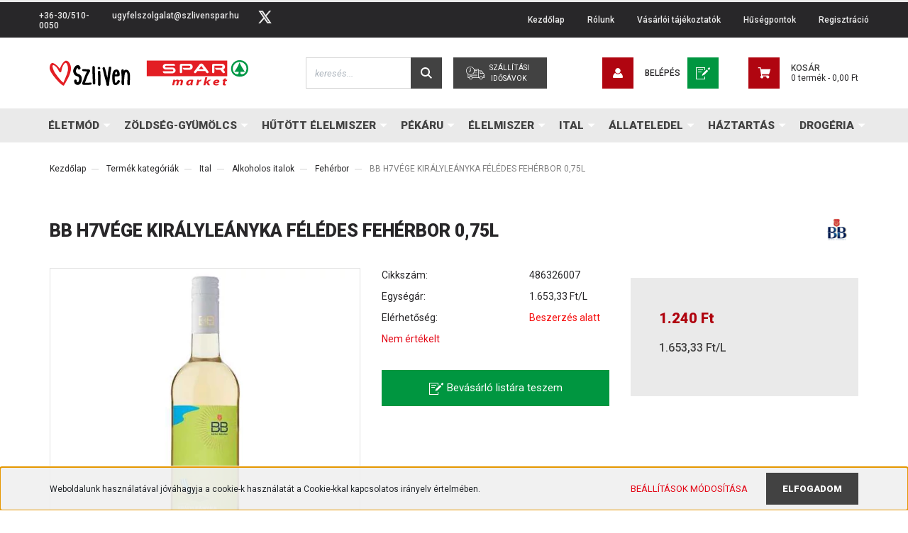

--- FILE ---
content_type: text/html; charset=UTF-8
request_url: https://szlivenspar.hu/bb-h7vege-kiralyleanyka-feledes-feherbor-075l-4663
body_size: 39842
content:

<!DOCTYPE html>
<html lang="hu" dir="ltr">
<head>
			<title>A BB H7VÉGE KIRÁLYLEÁNYKA FÉLÉDES FEHÉRBOR 0,75L termék megvásárolható Pécsi Spar market élelmiszer webáruházunkban. Tekintsd meg a Fehérbor kategóriában található többi termékünket is.</title>
    <meta charset="utf-8">
    <meta name="description" content="BB H7VÉGE KIRÁLYLEÁNYKA FÉLÉDES FEHÉRBOR 0,75L termékünk most 1.240,00 Ft-os áron elérhető. Vásárolj kényelmesen és biztonságosan Pécsi Spar market élelmiszer webáruházunkból, akár percek alatt!">
    <meta name="robots" content="index, follow">
    <link rel="image_src" href="https://szlivenspar.cdn.shoprenter.hu/custom/szlivenspar/image/data/termekfotok/5998813123625.jpg.webp?lastmod=1720591450.1667403839">
    <meta property="og:title" content="BB H7VÉGE KIRÁLYLEÁNYKA FÉLÉDES FEHÉRBOR 0,75L" />
    <meta property="og:type" content="product" />
    <meta property="og:url" content="https://szlivenspar.hu/bb-h7vege-kiralyleanyka-feledes-feherbor-075l-4663" />
    <meta property="og:image" content="https://szlivenspar.cdn.shoprenter.hu/custom/szlivenspar/image/cache/w1910h1000q100/termekfotok/5998813123625.jpg.webp?lastmod=1720591450.1667403839" />
    <meta property="og:description" content="A termék részletes leírását, adatlapját, a webáruház felületén megtekintheted! Kattints a termék linkre!" />
    <link href="https://szlivenspar.cdn.shoprenter.hu/custom/szlivenspar/image/data/bannerek/favicon%20spar.svg?lastmod=1614762043.1667403839" rel="icon" />
    <link href="https://szlivenspar.cdn.shoprenter.hu/custom/szlivenspar/image/data/bannerek/favicon%20spar.svg?lastmod=1614762043.1667403839" rel="apple-touch-icon" />
    <base href="https://szlivenspar.hu:443" />
    <meta name="google-site-verification" content="CegHI_H1QGLr2bEsNji-77HSejG6lM_vsjg-zAZ3jGc" />
<meta name="facebook-domain-verification" content="f3e2dh0f2ezpqnk673cxj0l87oxd4e" />

		<meta name="viewport" content="width=device-width initial-scale=1, maximum-scale=1, user-scalable=0">
			        			<link rel="canonical" href="https://szlivenspar.hu/bb-h7vege-kiralyleanyka-feledes-feherbor-075l-4663" media="print" onload="this.media='all'">
		
					
					
	    							<link rel="stylesheet" href="https://szlivenspar.cdn.shoprenter.hu/web/compiled/css/fancybox2.css?v=1768982352" media="print" onload="this.media='all'">
												<link rel="stylesheet" href="https://szlivenspar.cdn.shoprenter.hu/custom/szlivenspar/catalog/view/theme/stockholm_global/style/1745914295.1585500970.1680505339.1660564536.css?v=null.1667403839" media="screen">
							
		<link rel="stylesheet" href="https://greenware-cdn.s3-eu-west-1.amazonaws.com/customers/spar-partner/global/styles.css">
	
		<script>
			window.nonProductQuality = 100;
		</script>
		<script src="//ajax.googleapis.com/ajax/libs/jquery/1.10.2/jquery.min.js"></script>
		<script>window.jQuery || document.write('<script src="https://szlivenspar.cdn.shoprenter.hu/catalog/view/javascript/jquery/jquery-1.10.2.min.js?v=1484139539"><\/script>');</script>

					
		
		

		<!--Header JavaScript codes--><script src="https://szlivenspar.cdn.shoprenter.hu/web/compiled/js/countdown.js?v=1768982351"></script><script src="https://szlivenspar.cdn.shoprenter.hu/web/compiled/js/base.js?v=1768982351"></script><script src="https://szlivenspar.cdn.shoprenter.hu/web/compiled/js/fancybox2.js?v=1768982351"></script><script src="https://szlivenspar.cdn.shoprenter.hu/web/compiled/js/productreview.js?v=1768982351"></script><script src="https://szlivenspar.cdn.shoprenter.hu/web/compiled/js/before_starter2_head.js?v=1768982351"></script><script src="https://szlivenspar.cdn.shoprenter.hu/web/compiled/js/before_starter2_productpage.js?v=1768982351"></script><script src="https://szlivenspar.cdn.shoprenter.hu/web/compiled/js/nanobar.js?v=1768982351"></script><!--Header jQuery onLoad scripts--><script>window.countdownFormat='%D:%H:%M:%S';var BASEURL='https://szlivenspar.hu';Currency={"symbol_left":"","symbol_right":" Ft","decimal_place":2,"decimal_point":",","thousand_point":".","currency":"HUF","value":1};var ShopRenter=ShopRenter||{};ShopRenter.product={"id":4663,"sku":"486326007","currency":"HUF","unitName":"db","price":1240,"name":"BB H7V\u00c9GE KIR\u00c1LYLE\u00c1NYKA F\u00c9L\u00c9DES FEH\u00c9RBOR 0,75L","brand":"BB BOR","currentVariant":[],"parent":{"id":4663,"sku":"486326007","unitName":"db","price":1240,"name":"BB H7V\u00c9GE KIR\u00c1LYLE\u00c1NYKA F\u00c9L\u00c9DES FEH\u00c9RBOR 0,75L"}};$(document).ready(function(){$('.fancybox').fancybox({maxWidth:820,maxHeight:650,afterLoad:function(){wrapCSS=$(this.element).data('fancybox-wrapcss');if(wrapCSS){$('.fancybox-wrap').addClass(wrapCSS);}},helpers:{thumbs:{width:50,height:50}}});$('.fancybox-inline').fancybox({maxWidth:820,maxHeight:650,type:'inline'});});$(window).load(function(){});</script><!--Custom header scripts--><script id="barat_hud_sr_script">var hst=document.createElement("script");hst.src="//admin.fogyasztobarat.hu/h-api.js";hst.type="text/javascript";hst.setAttribute("data-id","E77XSDH8");hst.setAttribute("id","fbarat");var hs=document.getElementById("barat_hud_sr_script");hs.parentNode.insertBefore(hst,hs);</script><script>window["bp"]=window["bp"]||function(){(window["bp"].q=window["bp"].q||[]).push(arguments);};window["bp"].l=1*new Date();scriptElement=document.createElement("script");firstScript=document.getElementsByTagName("script")[0];scriptElement.async=true;scriptElement.src='https://pixel.barion.com/bp.js';firstScript.parentNode.insertBefore(scriptElement,firstScript);window['barion_pixel_id']='BP-rfWJ3Ds8Rh-55';bp('init','addBarionPixelId','BP-rfWJ3Ds8Rh-55');</script><noscript><img height="1"width="1"style="display:none"alt="Barion Pixel"src="https://pixel.barion.com/a.gif?ba_pixel_id='BP-rfWJ3Ds8Rh-55'&ev=contentView&noscript=1"></noscript><script>window.dataLayer=window.dataLayer||[];function gtag(){dataLayer.push(arguments)};var ShopRenter=ShopRenter||{};ShopRenter.config=ShopRenter.config||{};ShopRenter.config.googleConsentModeDefaultValue="denied";</script><script type="text/javascript"src="https://szlivenspar.cdn.shoprenter.hu/web/compiled/js/vue/googleConsentMode.bundle.js?v=1768982348"></script><!--Facebook Pixel Code--><script>!function(f,b,e,v,n,t,s){if(f.fbq)return;n=f.fbq=function(){n.callMethod?n.callMethod.apply(n,arguments):n.queue.push(arguments)};if(!f._fbq)f._fbq=n;n.push=n;n.loaded=!0;n.version='2.0';n.queue=[];t=b.createElement(e);t.async=!0;t.src=v;s=b.getElementsByTagName(e)[0];s.parentNode.insertBefore(t,s)}(window,document,'script','https://connect.facebook.net/en_US/fbevents.js');fbq('consent','revoke');fbq('init','2543209182649249');fbq('track','PageView');document.addEventListener('AuroraProductPageViewed',function(auroraEvent){fbq('track','ViewContent',{content_type:'product',content_ids:[auroraEvent.detail.product.id.toString()],value:parseFloat(auroraEvent.detail.product.grossUnitPrice),currency:auroraEvent.detail.product.currency},{eventID:auroraEvent.detail.event.id});});document.addEventListener('AuroraAddedToCart',function(auroraEvent){var fbpId=[];var fbpValue=0;var fbpCurrency='';auroraEvent.detail.products.forEach(function(item){fbpValue+=parseFloat(item.grossUnitPrice)*item.quantity;fbpId.push(item.id);fbpCurrency=item.currency;});fbq('track','AddToCart',{content_ids:fbpId,content_type:'product',value:fbpValue,currency:fbpCurrency},{eventID:auroraEvent.detail.event.id});})
window.addEventListener('AuroraMarketingCookie.Changed',function(event){let consentStatus=event.detail.isAccepted?'grant':'revoke';if(typeof fbq==='function'){fbq('consent',consentStatus);}});</script><noscript><img height="1"width="1"style="display:none"
src="https://www.facebook.com/tr?id=2543209182649249&ev=PageView&noscript=1"
/></noscript><!--End Facebook Pixel Code--><script src="https://szlivenspar.cdn.shoprenter.hu/web/compiled/js/vue/manifest.bundle.js?v=1768982348"></script><script>var ShopRenter=ShopRenter||{};ShopRenter.onCartUpdate=function(callable){document.addEventListener('cartChanged',callable)};ShopRenter.onItemAdd=function(callable){document.addEventListener('AddToCart',callable)};ShopRenter.onItemDelete=function(callable){document.addEventListener('deleteCart',callable)};ShopRenter.onSearchResultViewed=function(callable){document.addEventListener('AuroraSearchResultViewed',callable)};ShopRenter.onSubscribedForNewsletter=function(callable){document.addEventListener('AuroraSubscribedForNewsletter',callable)};ShopRenter.onCheckoutInitiated=function(callable){document.addEventListener('AuroraCheckoutInitiated',callable)};ShopRenter.onCheckoutShippingInfoAdded=function(callable){document.addEventListener('AuroraCheckoutShippingInfoAdded',callable)};ShopRenter.onCheckoutPaymentInfoAdded=function(callable){document.addEventListener('AuroraCheckoutPaymentInfoAdded',callable)};ShopRenter.onCheckoutOrderConfirmed=function(callable){document.addEventListener('AuroraCheckoutOrderConfirmed',callable)};ShopRenter.onCheckoutOrderPaid=function(callable){document.addEventListener('AuroraOrderPaid',callable)};ShopRenter.onCheckoutOrderPaidUnsuccessful=function(callable){document.addEventListener('AuroraOrderPaidUnsuccessful',callable)};ShopRenter.onProductPageViewed=function(callable){document.addEventListener('AuroraProductPageViewed',callable)};ShopRenter.onMarketingConsentChanged=function(callable){document.addEventListener('AuroraMarketingConsentChanged',callable)};ShopRenter.onCustomerRegistered=function(callable){document.addEventListener('AuroraCustomerRegistered',callable)};ShopRenter.onCustomerLoggedIn=function(callable){document.addEventListener('AuroraCustomerLoggedIn',callable)};ShopRenter.onCustomerUpdated=function(callable){document.addEventListener('AuroraCustomerUpdated',callable)};ShopRenter.onCartPageViewed=function(callable){document.addEventListener('AuroraCartPageViewed',callable)};ShopRenter.customer={"userId":0,"userClientIP":"18.116.41.168","userGroupId":8,"customerGroupTaxMode":"gross","customerGroupPriceMode":"only_gross","email":"","phoneNumber":"","name":{"firstName":"","lastName":""}};ShopRenter.theme={"name":"stockholm_global","family":"stockholm","parent":""};ShopRenter.shop={"name":"szlivenspar","locale":"hu","currency":{"code":"HUF","rate":1},"domain":"szlivenspar.myshoprenter.hu"};ShopRenter.page={"route":"product\/product","queryString":"bb-h7vege-kiralyleanyka-feledes-feherbor-075l-4663"};ShopRenter.formSubmit=function(form,callback){callback();};let loadedAsyncScriptCount=0;function asyncScriptLoaded(position){loadedAsyncScriptCount++;if(position==='body'){if(document.querySelectorAll('.async-script-tag').length===loadedAsyncScriptCount){if(/complete|interactive|loaded/.test(document.readyState)){document.dispatchEvent(new CustomEvent('asyncScriptsLoaded',{}));}else{document.addEventListener('DOMContentLoaded',()=>{document.dispatchEvent(new CustomEvent('asyncScriptsLoaded',{}));});}}}}</script><script type="text/javascript"async class="async-script-tag"onload="asyncScriptLoaded('header')"src="https://static2.rapidsearch.dev/resultpage.js?shop=szlivenspar.shoprenter.hu"></script><script type="text/javascript"src="https://szlivenspar.cdn.shoprenter.hu/web/compiled/js/vue/customerEventDispatcher.bundle.js?v=1768982348"></script>	</head>

<body id="body" class="page-body product-page-body stockholm_global-body" role="document">
	
	<script type="text/javascript" src="//cdn.jsdelivr.net/npm/slick-carousel@1.8.1/slick/slick.min.js"></script>
	<script src="https://cdnjs.cloudflare.com/ajax/libs/axios/0.19.2/axios.min.js"
	integrity="sha512-VZ6m0F78+yo3sbu48gElK4irv2dzPoep8oo9LEjxviigcnnnNvnTOJRSrIhuFk68FMLOpiNz+T77nNY89rnWDg=="
	crossorigin="anonymous"></script>
		<div id="fb-root"></div><script>(function(d,s,id){var js,fjs=d.getElementsByTagName(s)[0];if(d.getElementById(id))return;js=d.createElement(s);js.id=id;js.src="//connect.facebook.net/hu_HU/sdk/xfbml.customerchat.js#xfbml=1&version=v2.12&autoLogAppEvents=1";fjs.parentNode.insertBefore(js,fjs);}(document,"script","facebook-jssdk"));</script>
                    

<!-- cached --><div class="Fixed nanobar js-nanobar-first-login">
    <div class="container nanobar-container">
        <div class="row flex-column flex-sm-row">
            <div class="col-12 col-sm-6 col-lg-8 nanobar-text-cookies align-self-center text-sm-left">
                Weboldalunk használatával jóváhagyja a cookie-k használatát a Cookie-kkal kapcsolatos irányelv értelmében.
            </div>
            <div class="col-12 col-sm-6 col-lg-4 nanobar-buttons m-sm-0 text-center text-sm-right">
                <a href="" class="btn btn-link nanobar-settings-button js-nanobar-settings-button">
                    Beállítások módosítása
                </a>
                <a href="" class="btn btn-primary nanobar-btn js-nanobar-close-cookies" data-button-save-text="Beállítások mentése">
                    Elfogadom
                </a>
            </div>
        </div>
        <div class="nanobar-cookies js-nanobar-cookies flex-column flex-sm-row text-left pt-3 mt-3" style="display: none;">
            <div class="custom-control custom-checkbox">
                <input id="required_cookies" class="custom-control-input" type="checkbox" name="required_cookies" disabled checked/>
                <label for="required_cookies" class="custom-control-label">
                    Szükséges cookie-k
                    <div class="cookies-help-text">
                        Ezek a cookie-k segítenek abban, hogy a webáruház használható és működőképes legyen.
                    </div>
                </label>
            </div>
            <div class="custom-control custom-checkbox">
                <input id="marketing_cookies" class="custom-control-input js-nanobar-marketing-cookies" type="checkbox" name="marketing_cookies"
                         checked />
                <label for="marketing_cookies" class="custom-control-label">
                    Marketing cookie-k
                    <div class="cookies-help-text">
                        Ezek a cookie-k segítenek abban, hogy az Ön érdeklődési körének megfelelő reklámokat és termékeket jelenítsük meg a webáruházban.
                    </div>
                </label>
            </div>
        </div>
    </div>
</div>

<script>
    (function ($) {
        $(document).ready(function () {
            new AuroraNanobar.FirstLogNanobarCheckbox(jQuery('.js-nanobar-first-login'), 'bottom');
        });
    })(jQuery);
</script>
<!-- /cached -->

                <!-- page-wrap -->

                <div class="page-wrap">
                            
    <header class="sticky-header d-none d-lg-block">
                    <div class="header-top-line">
                <div class="container">
                    <div class="header-top d-flex">
                        <div class="header-top-left d-flex align-items-center">
                                <div id="section-header_contact_stockholm" class="section-wrapper ">
    
    <div class="module content-module section-module section-contact header-section-contact shoprenter-section">
    <div class="module-body section-module-body">
        <div class="contact-wrapper-box d-flex">
                            <div class="header-contact-col header-contact-phone">
                    <a class="header-contact-link" href="tel:+36-30/510-0050 ">
                        +36-30/510-0050 
                    </a>
                </div>
                                        <div class="header-contact-col header-contact-mail">
                    <a class="header-contact-link" href="mailto:ugyfelszolgalat@szlivenspar.hu">ugyfelszolgalat@szlivenspar.hu</a>
                </div>
                        <div class="header-contact-social-box">
                                                                                    <a class="header-contact-link" class="header-social-link" target="_blank" href="#">
                        <i>
                            <svg width="19" height="18" viewBox="0 0 19 18" fill="none" xmlns="http://www.w3.org/2000/svg">
    <path d="M11.1271 7.6874L17.3717 0.428571H15.8919L10.4697 6.73131L6.13903 0.428571H1.14411L7.69294 9.95943L1.14411 17.5714H2.62396L8.34992 10.9155L12.9234 17.5714H17.9184L11.1271 7.6874ZM3.15717 1.54258H5.43014L15.8926 16.5081H13.6196L3.15717 1.54258Z" fill="currentColor"/>
    <path fill-rule="evenodd" clip-rule="evenodd" d="M0.329554 0H6.36446L10.5077 6.02992L15.6952 0H18.3056L11.6671 7.71671L18.7327 18H12.6978L8.31178 11.6169L2.82052 18H0.209961L7.15272 9.93012L0.329554 0ZM1.9585 0.857143L8.23299 9.98874L2.07809 17.1429H2.42723L8.38788 10.2141L13.1489 17.1429H17.1038L10.5869 7.65809L16.4375 0.857143H16.0884L10.4316 7.4327L5.91343 0.857143H1.9585ZM2.33455 1.11401H5.65335L16.715 16.9367H13.3962L2.33455 1.11401ZM3.97962 1.97115L13.8428 16.0795H15.07L5.20675 1.97115H3.97962Z" fill="currentColor"/>
</svg>

                        </i>
                    </a>
                                            </div>
        </div>
    </div>
</div>


</div>

                        </div>
                        <div class="header-top-right d-flex ml-auto">
                            <!-- cached -->
    <ul class="nav headermenu-list">
                    <li class="nav-item">
                <a class="nav-link" href="https://szlivenspar.hu"
                    target="_self"
                                        title="Kezdőlap"
                >
                    Kezdőlap
                </a>
                            </li>
                    <li class="nav-item">
                <a class="nav-link" href="https://szlivenspar.hu/rolunk-51"
                    target="_self"
                                        title="Rólunk"
                >
                    Rólunk
                </a>
                            </li>
                    <li class="nav-item">
                <a class="nav-link" href="https://szlivenspar.hu/vasarloi-tajekoztatok-64"
                    target="_self"
                                        title="Vásárlói tájékoztatók"
                >
                    Vásárlói tájékoztatók
                </a>
                            </li>
                    <li class="nav-item">
                <a class="nav-link" href="https://szlivenspar.hu/husegpont-rendszer-informacio-66"
                    target="_self"
                                        title="Hűségpontok"
                >
                    Hűségpontok
                </a>
                            </li>
                    <li class="nav-item">
                <a class="nav-link" href="https://szlivenspar.hu/customer/register"
                    target="_self"
                                        title="Regisztráció"
                >
                    Regisztráció
                </a>
                            </li>
            </ul>
            <script>$(function(){if($(window).width()>992){window.addEventListener('load',function(){var menu_triggers=document.querySelectorAll('.headermenu-list li.dropdown > a');for(var i=0;i<menu_triggers.length;i++){menu_triggers[i].addEventListener('focus',function(e){for(var j=0;j<menu_triggers.length;j++){menu_triggers[j].parentNode.classList.remove('focus');}
this.parentNode.classList.add('focus');},false);menu_triggers[i].addEventListener('touchend',function(e){if(!this.parentNode.classList.contains('focus')){e.preventDefault();e.target.focus();}},false);}},false);}});</script>    <!-- /cached -->
                            <div class="header-language-currencies d-flex align-items-center">
                                
                                
                            </div>
                        </div>
                    </div>
                </div>
            </div>
            <div class="header-middle-line">
                <div class="container">
                    <div class="header-middle d-flex justify-content-between">
                        <a class="navbar-brand" href="/"><svg width="1584" height="277" viewBox="0 0 1584 277" fill="none" xmlns="http://www.w3.org/2000/svg" class="desktop-logo-svg">
<rect width="1584" height="276.77" fill="white"/>
<path d="M774.294 164.82H1416.29V37.4078H774.294V164.82Z" fill="#E31E24"/>
<path d="M1224.52 69.3547L1266.34 126.372C1268.11 129.61 1267.6 134.204 1265.46 136.699C1262.97 139.549 1260.4 140.398 1256.9 139.942C1251.04 139.21 1249.74 134.636 1240.83 122.408L1178.03 122.461C1168.37 135.43 1167.36 140.081 1159.29 140.081C1155.68 140.081 1152.76 137.088 1151.34 134.241C1149.36 127.583 1152.86 125.095 1157.02 119.612L1195.57 68.336C1198.85 64.6078 1202.58 61.5131 1210.07 61.5131C1216.85 61.5131 1221.25 65.4578 1224.52 69.3547V69.3547Z" fill="#FEFEFE"/>
<path d="M1376.93 63.5518C1385.8 63.7678 1398.66 73.1366 1398.66 87.4677C1398.66 96.1003 1395.27 101.064 1390.36 106.148C1387.51 108.634 1387.6 108.23 1384.27 110.325C1390.5 118.519 1394.93 124.871 1396.79 127.868C1398.82 133.74 1395.1 140.391 1387.83 140.325C1387.83 140.325 1385 140.847 1381.42 137.475L1361.82 112.19C1361.86 112.185 1330.22 112.185 1330.22 112.185C1323.59 110.659 1319.44 102.563 1319.44 96.1514C1319.44 96.1514 1370.32 96.1514 1370.28 96.1557C1375.41 96.1557 1378.12 91.9838 1378.12 88.2566C1378.12 83.8873 1375.02 79.6782 1370.11 79.7729H1314.1L1313.38 79.7362C1313.37 111.477 1313.36 128.866 1313.36 133.056C1313.36 136.221 1309.49 140.435 1304.8 140.504C1300.5 140.562 1296.18 136.839 1296.1 133.09C1296.1 131.822 1296.23 73.9063 1296.23 73.9063C1296.23 67.4295 1299.43 63.5518 1306.61 63.5518C1334.35 63.5518 1362.7 63.4146 1376.93 63.5518V63.5518Z" fill="#FEFEFE"/>
<path d="M1138.3 76.5724C1142.53 84.8731 1142.02 96.0989 1136.04 102.642C1132.83 106.919 1125.04 112.296 1118.21 112.185L1074.03 112.126C1069.4 111.057 1065.48 107.857 1063.35 103.577C1062.28 101.449 1061.84 99.4266 1062.23 96.0989H1113.67C1117.84 96.0989 1121.53 92.051 1121.46 87.4509C1121.4 82.9779 1117.65 79.714 1113.7 79.714L1055.84 79.7098V132.831C1055.84 136.612 1051.96 140.641 1046.17 140.641C1042.25 140.641 1038.02 136.56 1038.02 132.775C1038.02 132.775 1038.05 96.4601 1038.05 76.5065C1038.02 69.8596 1044.02 63.552 1050.87 63.552H1117.6C1126.05 63.552 1133.13 68.1217 1138.3 76.5724V76.5724Z" fill="#FEFEFE"/>
<path d="M999.528 72.4515C1000.64 74.7989 1000.59 77.4415 1000.59 79.9314H927.823C925.512 79.9314 920.936 81.6256 920.936 86.8178C920.936 91.1631 924.631 94.078 927.736 94.078L982.16 94.1785C993.619 94.078 1004.4 106.032 1004.4 116.356C1004.4 127.825 998.736 133.17 993.276 137.178C986.94 141.011 981.711 140.72 981.711 140.72H913.939C907.562 140.171 902.596 132.578 902.596 125.89C902.596 125.89 902.596 125.302 902.596 124.424C902.769 124.424 979.256 124.457 979.256 124.457C981.284 124.424 984.558 122.676 985.83 119.256C986.649 115.817 985.606 112.951 983.121 111.104C981.563 110.036 979.578 109.847 979.578 109.847L924.112 109.855C918.079 109.855 913.34 107.257 908.031 102.241C898.718 91.5774 901.43 77.692 909.408 70.3158C916.101 63.1976 926.029 63.871 926.029 63.871L988.354 63.7678C992.985 64.4726 997.743 68.5302 999.528 72.4515Z" fill="#FEFEFE"/>
<path d="M1228.4 107.205H1189.44L1209.38 80.781L1228.4 107.205Z" fill="#E31E24"/>
<path fill-rule="evenodd" clip-rule="evenodd" d="M1555.46 139.332C1548.34 146.097 1536.94 150.732 1527.32 147.179C1519.84 144.681 1521.62 135.714 1521.62 128.855L1557.03 128.85C1540.65 104.987 1524.83 78.4208 1514.51 52.0772C1510.94 60.2609 1507.38 68.81 1503.82 77.0001C1495.27 94.4472 1484.38 113.056 1472.62 128.734L1507.38 128.649C1507.02 135.418 1508.44 145.034 1500.62 147.533C1486.95 151.193 1474.97 142.183 1468.2 130.788C1457.87 114.403 1458.58 88.7557 1469.98 72.7346C1480.66 54.5693 1503.1 46.0101 1523.41 48.8612C1541.21 50.9996 1557.24 63.1073 1564.72 79.1448C1573.98 98.375 1569.71 124.727 1555.46 139.332V139.332ZM1570.07 60.2609C1558.67 46.0101 1541.93 36.3993 1523.76 34.6147C1497.76 31.0609 1473.19 43.1638 1458.23 64.5387C1445.4 82.3497 1443.26 110.489 1452.52 131.146C1461.78 153.224 1485.29 166.763 1508.44 167.836C1541.81 170.82 1566.5 157.148 1578.26 131.146C1588.23 109.059 1585.03 79.1448 1570.07 60.2609V60.2609Z" fill="#009846"/>
<path d="M992.352 238.583L996.818 218.316C998.717 209.377 1004.52 203.114 1010 203.114C1013.91 203.114 1015.14 205.512 1015.14 208.639C1015.14 210.205 1014.8 211.958 1014.47 213.798L1008.77 238.583H1024.3L1028.88 218.128C1031 209.01 1036.36 203.114 1041.72 203.114C1045.41 203.114 1047.08 205.324 1047.08 208.458C1047.08 210.205 1046.75 212.143 1046.3 213.892L1040.83 238.583H1056.46L1062.38 212.326C1062.83 210.02 1063.28 206.429 1063.28 204.586C1063.28 196.941 1058.36 192.426 1049.98 192.426C1042.84 192.426 1036.02 195.188 1031.11 200.994C1030.66 197.031 1026.86 192.426 1018.15 192.426C1011.12 192.426 1004.41 195.004 999.388 200.809H999.165L1000.17 193.533H986.434C985.761 197.584 984.866 202.466 983.636 208.182L976.827 238.583H992.352V238.583ZM1138.17 238.583C1137.94 232.961 1139.06 224.118 1140.4 218.316L1146.1 194.731C1141.52 193.533 1134.59 192.517 1128 192.517C1101.19 192.517 1088.91 208.734 1088.91 223.938C1088.91 233.329 1095.61 239.596 1105.44 239.596C1111.81 239.596 1118.84 237.11 1123.87 229.648H1124.09C1123.87 232.868 1123.53 235.912 1123.42 238.583H1138.17V238.583ZM1125.55 213.343C1122.97 224.395 1117.06 228.91 1112.25 228.91C1107.79 228.91 1105.66 225.872 1105.66 221.447C1105.66 213.065 1113.26 202.561 1123.65 202.561C1125.32 202.561 1126.77 202.743 1128 202.928L1125.55 213.343ZM1184.05 238.583L1187.85 221.813C1189.85 212.972 1194.66 205.415 1204.93 205.415C1205.83 205.415 1206.72 205.415 1207.51 205.512L1210.63 192.611C1209.62 192.517 1208.62 192.517 1207.62 192.517C1200.13 192.517 1194.1 196.758 1190.19 202.743H1189.85C1190.3 199.614 1190.53 196.57 1190.86 193.533H1176.9C1176.34 197.403 1175.67 204.953 1174.11 211.772L1167.96 238.583H1184.05V238.583ZM1242.24 238.583L1245.59 224.118L1251.62 219.327L1261.23 238.583H1279.21L1264.02 212.143L1287.25 193.533H1267.37L1253.41 207.258C1251.85 208.823 1250.17 210.577 1248.5 212.326H1248.27L1257.32 173.173H1241.35L1226.27 238.583H1242.24V238.583ZM1346.44 226.422C1342.08 228.171 1337.06 229.277 1331.14 229.277C1326.44 229.277 1322.76 228.08 1320.64 225.78C1319.52 224.484 1318.96 222.46 1318.85 221.169C1340.85 221.632 1354.37 217.484 1354.37 206.062C1354.37 197.679 1346.44 192.517 1335.38 192.517C1315.61 192.517 1303.55 206.796 1303.55 220.525C1303.55 232.319 1311.59 239.596 1327.12 239.596C1333.26 239.596 1341.19 238.676 1347.56 236.006L1346.44 226.422V226.422ZM1339.29 205.968C1339.29 210.205 1333.04 211.588 1320.41 211.497C1321.53 207.352 1325.89 202.194 1333.37 202.194C1337.06 202.194 1339.29 203.76 1339.29 205.968ZM1390.29 184.968L1388.28 193.436H1381.24L1379.01 203.576H1385.93L1381.8 221.447C1380.91 224.947 1380.57 227.433 1380.57 229.833C1380.57 235.544 1385.15 239.596 1394.87 239.596C1398.21 239.596 1402.24 239.227 1404.36 238.583L1406.15 228.171C1404.81 228.355 1403.13 228.355 1401.79 228.355C1398.21 228.355 1397.1 226.789 1397.1 224.579C1397.1 223.014 1397.55 220.618 1398 218.869L1401.68 203.576H1413.3L1415.75 193.436H1404.03L1406.82 181.278L1390.29 184.968V184.968Z" fill="#E31E24"/>
<path fill-rule="evenodd" clip-rule="evenodd" d="M224.354 100.642L223.943 98.3491C223.943 97.9326 223.734 97.164 223.312 96.0746C223.175 96.1996 222.972 96.3486 222.692 96.4794C221.025 97.164 218.685 99.8024 215.636 104.376C212.176 109.354 209.955 114.255 208.99 119.102C208.305 123.116 209.133 127.6 211.474 132.597C213.832 137.438 215.844 140.272 217.5 141.106C220.692 142.762 225.104 144.566 230.797 146.489C239.361 149.408 246.084 154.803 250.913 162.687C255.344 170.297 257.148 179.981 256.314 191.736C255.624 202.8 253.063 212.013 248.639 219.349C243.642 227.781 237.288 232.986 229.529 234.909C221.376 236.845 213.975 235.403 207.335 230.55C201.243 226.126 197.586 220.939 196.33 214.996C195.502 210.976 195.085 207.725 195.085 205.242V202.544C195.085 199.626 196.157 197.101 198.307 194.969C200.456 192.82 203.011 191.736 205.983 191.736C208.954 191.736 211.474 192.82 213.558 194.969C215.636 197.101 216.678 199.626 216.678 202.544V205.242C216.678 206.2 216.958 208.005 217.5 210.625C217.774 211.327 218.685 212.143 220.209 213.114C221.311 213.948 222.692 214.227 224.354 213.948C226.283 213.394 228.231 211.536 230.166 208.344C232.798 203.919 234.382 197.828 234.936 190.08C235.347 182.892 234.448 177.485 232.244 173.888C230.297 170.44 227.463 168.082 223.734 166.832C217.083 164.622 211.759 162.484 207.745 160.406C201.939 157.5 196.747 151.373 192.185 142.035C187.624 132.698 186.165 123.664 187.826 114.958C189.344 107.198 192.667 99.6593 197.795 92.3346C203.047 84.4446 208.305 79.2578 213.558 76.7567C219.93 73.8566 225.872 73.5109 231.405 75.7322C236.949 77.9413 240.826 81.6754 243.035 86.9335C244.41 90.3873 245.244 93.2996 245.524 95.6459L245.726 97.9326C246.143 100.85 245.417 103.465 243.547 105.823C241.677 108.175 239.301 109.55 236.389 109.967C233.489 110.384 230.809 109.664 228.397 107.788C225.98 105.93 224.628 103.542 224.354 100.642V100.642Z" fill="black"/>
<path fill-rule="evenodd" clip-rule="evenodd" d="M269.631 106.085L277.824 106.752C282.91 107.198 289.586 107.58 297.833 107.925C305.462 108.145 310.291 108.479 312.328 108.925C314.352 109.372 316.383 110.265 318.42 111.599C320.457 112.939 321.784 114.767 322.416 117.119C322.677 118.674 322.832 119.871 322.892 120.704C322.964 121.538 322.773 122.527 322.332 123.628C321.879 124.76 321.528 125.558 321.278 126.064C321.022 126.558 320.587 127.291 319.95 128.243C319.313 129.179 318.86 129.881 318.622 130.334C316.204 134.455 313.28 139.743 309.845 146.21C306.658 152.546 304.056 158.239 302.032 163.253C300.12 168.38 297.833 174.442 295.177 181.463C292.628 188.49 290.336 194.618 288.311 199.864C286.275 205.093 284.613 209.267 283.357 212.394C282.601 214.174 281.898 215.955 281.255 217.747C281.63 217.747 281.939 217.789 282.213 217.92C289.079 218.134 296.13 218.069 303.348 217.747C310.488 217.509 315.734 217.241 319.17 216.913L324.714 216.235C327.376 215.901 329.782 216.485 331.962 217.992C334.117 219.498 335.373 221.415 335.761 223.762C336.136 226.096 335.481 228.222 333.76 230.104C332.045 232.003 329.853 233.117 327.185 233.45L321.665 234.123C317.729 234.57 311.881 234.904 304.128 235.118C296.368 235.463 288.811 235.523 281.451 235.291C280.427 235.177 278.879 235.118 276.782 235.118C274.68 235.118 273.275 235.088 272.578 235.029C271.888 234.987 270.899 234.844 269.631 234.63C268.362 234.397 267.141 234.07 266.01 233.623C263.342 232.724 261.3 230.914 259.906 228.186C258.501 225.447 258.316 222.868 259.334 220.409C259.721 219.748 260.346 218.069 261.234 215.395C262.258 212.394 263.39 209.38 264.664 206.373C265.944 203.473 267.528 199.453 269.44 194.338C271.482 189.104 273.781 183.006 276.401 176.032C278.998 169.071 281.314 162.92 283.357 157.566C285.518 152.099 288.371 145.924 291.926 139.016C294.594 133.657 297.011 129.095 299.173 125.319H296.875C288.371 124.968 281.374 124.581 275.919 124.134L267.719 123.48C265.051 123.14 262.86 122.05 261.145 120.222C259.429 118.376 258.697 116.286 258.947 113.934C259.215 111.599 260.383 109.652 262.472 108.086C264.563 106.531 266.962 105.871 269.631 106.085V106.085Z" fill="black"/>
<path fill-rule="evenodd" clip-rule="evenodd" d="M359.86 91.2212L360.05 100.743C360.17 107.103 360.462 116.72 360.908 129.625C361.355 142.517 361.712 154.624 361.956 165.939C362.337 176.979 362.784 187.668 363.296 197.947C363.802 208.374 364.046 214.972 364.046 217.777V221.779C364.046 224.452 363.07 226.769 361.099 228.734C359.133 230.705 356.781 231.681 354.048 231.681C351.309 231.681 348.998 230.705 347.093 228.734C345.187 226.769 344.234 224.452 344.234 221.779V217.777C344.234 215.24 343.984 208.945 343.472 198.911C342.965 188.621 342.519 177.819 342.132 166.504C341.876 155.327 341.506 143.262 341.001 130.286C340.613 117.208 340.357 107.484 340.22 101.13L340.042 91.602C340.042 88.8031 341.001 86.4275 342.894 84.4503C344.8 82.4849 347.093 81.4609 349.754 81.4013C352.428 81.3417 354.768 82.2944 356.817 84.2657C358.848 86.2307 359.86 88.5589 359.86 91.2212V91.2212Z" fill="black"/>
<path fill-rule="evenodd" clip-rule="evenodd" d="M404.266 129.804L404.457 133.8C404.713 136.604 404.903 140.6 405.028 145.805C405.159 151.015 405.284 158.192 405.409 167.338C405.409 176.235 405.534 184.87 405.79 193.266C406.041 201.657 406.178 209.148 406.178 215.765V227.579C406.178 229.473 406.118 231.14 405.981 232.539L405.612 234.064C405.225 236.726 403.945 238.876 401.789 240.537C399.621 242.187 397.222 242.818 394.553 242.443C391.879 242.055 389.7 240.758 387.973 238.542C386.264 236.315 385.657 233.862 386.163 231.2L386.365 229.866C386.365 229.354 386.365 228.597 386.365 227.579V215.765C386.365 209.41 386.222 202.104 385.978 193.838C385.716 185.317 385.585 176.563 385.585 167.535C385.46 158.519 385.329 151.462 385.21 146.371C385.079 141.422 384.895 137.617 384.638 134.943L384.448 131.12C384.311 128.333 385.174 125.915 387.02 123.89C388.861 121.86 391.111 120.74 393.791 120.556C396.459 120.353 398.841 121.187 400.925 123.033C403.039 124.879 404.147 127.124 404.266 129.804V129.804ZM399.883 91.3046L400.455 91.8705C402.36 93.7759 403.313 96.1344 403.313 98.9212C403.313 101.714 402.36 104.078 400.455 105.966C398.549 107.871 396.209 108.825 393.404 108.825C390.605 108.825 388.253 107.871 386.365 105.966L385.776 105.394C383.882 103.489 382.929 101.148 382.929 98.3494C382.929 95.5445 383.882 93.2104 385.776 91.3046C387.681 89.3933 390.039 88.4407 392.838 88.4407C395.625 88.4407 397.984 89.3933 399.883 91.3046V91.3046Z" fill="black"/>
<path fill-rule="evenodd" clip-rule="evenodd" d="M441.188 98.403L441.95 102.203C442.456 104.495 443.6 108.687 445.386 114.791C447.292 121.145 449.829 131.811 452.997 146.811C455.29 157.227 457.701 167.207 460.256 176.735C460.881 172.662 461.53 167.904 462.156 162.431C463.049 155.071 464.061 146.752 465.205 137.468C466.336 128.196 467.36 120.949 468.254 115.744C469.147 110.653 469.772 107.103 470.165 105.066C470.534 103.417 470.862 101.696 471.118 99.9217C471.374 98.653 471.493 97.76 471.493 97.2536V95.9259C471.493 93.2519 472.446 90.9295 474.363 88.9646C476.269 86.9932 478.573 85.9985 481.295 85.9985C484.04 85.9985 486.386 86.9932 488.358 88.9646C490.334 90.9295 491.317 93.2519 491.317 95.9259V97.2536C491.317 98.5281 491.133 100.38 490.746 102.774C490.364 104.941 489.977 107.103 489.608 109.265C489.221 111.039 488.572 114.345 487.702 119.174C486.934 124.009 485.975 130.852 484.832 139.749C483.814 148.139 482.801 156.458 481.789 164.73C480.896 172.358 480.068 178.641 479.312 183.595C478.544 188.294 477.793 194.338 477.025 201.716C476.126 209.202 475.435 216.068 474.929 222.285C474.423 229.288 473.845 233.659 473.208 235.439C473.208 235.702 473.184 235.916 473.107 236.106C473.047 236.297 472.857 236.732 472.541 237.44C472.22 238.131 471.88 238.78 471.493 239.346C471.118 239.918 470.576 240.484 469.867 241.061C469.171 241.627 468.403 242.079 467.592 242.389C466.753 242.717 465.71 242.877 464.448 242.877C463.168 242.877 461.834 242.627 460.434 242.121C458.541 241.591 456.975 240.87 455.772 239.918C454.557 238.959 453.705 238.042 453.199 237.149C452.693 236.267 452.306 235.314 452.044 234.302C451.8 233.284 451.74 232.426 451.866 231.718C451.984 231.027 452.116 230.396 452.246 229.812C452.371 229.247 452.431 228.96 452.431 228.96C451.68 224.393 450.972 220.254 450.335 216.574C449.829 213.269 447.798 205.391 444.237 192.939C440.426 179.724 436.93 165.683 433.75 150.807C430.707 136.587 428.295 126.487 426.509 120.502C424.603 113.904 423.335 109.265 422.691 106.591L421.739 102.774C421.233 100.118 421.715 97.6052 423.18 95.2471C424.645 92.9008 426.676 91.4359 429.272 90.8699C431.88 90.2981 434.358 90.7449 436.71 92.204C439.062 93.6689 440.551 95.7291 441.188 98.403Z" fill="black"/>
<path fill-rule="evenodd" clip-rule="evenodd" d="M519.061 165.48C518.674 174.895 518.93 184.584 519.824 194.559C520.83 206.165 522.235 213.841 524.021 217.563C524.522 218.545 525.034 219.26 525.54 219.706C526.678 219.468 528.208 218.646 530.108 217.241C533.669 214.496 536.081 211.959 537.361 209.672C538.886 206.927 539.779 205.123 540.017 204.247L540.595 202.609C541.357 200.412 542.977 198.745 545.465 197.601C547.931 196.452 550.456 196.196 552.987 196.857C555.524 197.518 557.465 198.917 558.811 201.043C560.133 203.181 560.418 205.337 559.656 207.529L559.085 209.178C558.579 210.601 557.316 213.174 555.274 216.902C552.856 221.291 548.92 225.613 543.453 229.883C536.855 235.029 530.173 237.327 523.432 236.785C515.56 236.124 509.706 232.009 505.901 224.459C503.114 218.992 501.136 209.452 500.005 195.869C498.844 182.833 498.725 170.292 499.618 158.239C499.618 157.476 499.618 156.774 499.618 156.101C500.631 144.393 502.786 134.966 506.097 127.856C510.415 118.858 516.769 113.279 525.165 111.093C531.138 109.444 536.408 109.551 540.97 111.421C543.506 112.403 545.745 113.934 547.651 116.024C550.956 119.746 553.499 124.069 555.274 129C556.673 133.383 557.763 137.765 558.519 142.149C559.287 146.865 559.466 150.688 559.085 153.648C558.834 155.946 557.852 158.191 556.125 160.382C554.422 162.568 552.046 164.057 548.985 164.813C546.442 165.48 542.256 165.855 536.408 165.969C530.81 166.183 525.213 166.028 519.633 165.48C519.496 165.48 519.317 165.48 519.061 165.48V165.48ZM520.389 148.383C520.895 148.491 521.408 148.55 521.913 148.55C526.499 148.991 531.06 149.151 535.634 149.05C537.033 148.937 538.314 148.83 539.451 148.723C539.32 147.502 539.13 146.15 538.886 144.608C538.242 140.993 537.361 137.438 536.206 133.924C535.324 131.292 534.115 129 532.597 127.029C532.091 127.142 531.567 127.243 531.06 127.356C528.655 128.011 526.416 130.37 524.391 134.425C522.742 138.034 521.408 142.696 520.389 148.383V148.383Z" fill="black"/>
<path fill-rule="evenodd" clip-rule="evenodd" d="M591.521 117.56V120.162C595.344 116.232 599.662 113.695 604.479 112.54C610.976 111.039 617.193 112.266 623.177 116.172C628.382 119.4 632.503 124.581 635.564 131.739C638.22 137.962 639.876 145.227 640.519 153.528C641.156 161.252 641.334 168.279 641.084 174.627C640.828 180.731 640.519 187.299 640.132 194.338C639.625 201.246 639.435 207.6 639.554 213.353C639.554 219.349 639.554 223.505 639.554 225.798V229.264C639.554 231.682 638.583 233.79 636.618 235.582C634.641 237.369 632.324 238.268 629.645 238.268C626.983 238.268 624.666 237.369 622.695 235.582C620.73 233.79 619.729 231.682 619.729 229.264V225.798C619.729 223.613 619.729 219.516 619.729 213.525C619.61 207.421 619.807 200.728 620.319 193.463C620.683 186.442 621.01 179.933 621.272 173.93C621.516 168.279 621.391 161.883 620.885 154.743C620.236 148.282 618.974 142.756 617.074 138.129C615.418 134.455 613.638 132.031 611.732 130.875C610.714 130.185 609.958 129.893 609.452 130.012C608.171 130.25 606.706 131.328 605.045 133.299C602.901 136.068 601.126 139.862 599.721 144.703C599.096 147.121 598.453 150.241 597.821 154.047C597.184 158.65 596.547 164.247 595.903 170.822C595.398 177.277 594.891 183.095 594.385 188.288C594.385 189.312 594.385 190.42 594.385 191.575C594.141 204.247 593.915 212.876 593.718 217.42C593.54 221.975 593.426 225.405 593.426 227.71C593.426 227.71 593.754 228.008 594.385 228.573C595.016 229.836 593.558 231.979 590.008 234.969C587.335 236.934 585.012 237.827 583.047 237.655C581.082 237.476 579.462 236.493 578.188 234.701C576.907 232.932 575.877 231.027 575.049 228.996C574.222 226.989 573.674 225.113 573.43 223.386L572.846 220.969C572.596 213.709 572.787 206.319 573.43 198.828C573.805 195.606 574.18 191.801 574.561 187.424C574.561 176.354 574.055 165.117 573.042 153.701C571.643 140.332 571.059 130.763 571.327 124.998L571.893 116.863C571.893 114.446 572.953 112.373 575.049 110.646C577.133 108.914 579.522 108.104 582.184 108.229C584.863 108.342 587.126 109.313 588.954 111.158C590.806 113.011 591.67 115.143 591.521 117.56V117.56Z" fill="black"/>
<path fill-rule="evenodd" clip-rule="evenodd" d="M23.2119 88.4697C24.82 100.505 32.3589 120.43 37.5101 129.506C40.7974 135.288 54.303 154.463 59.1504 161.431C68.2852 174.555 97.0538 210.16 109.577 217.14C109.971 216.497 109.518 217.467 110.191 216.044L113.71 207.1C123.018 183.542 134.338 158.816 141.008 134.979C145.885 117.542 148.226 106.561 144.366 84.9563C141.336 68.0262 132.754 44.3135 116.58 62.6016C103.331 77.5902 95.7974 103.381 93.0942 124.111C92.5282 128.559 92.0341 131.971 86.71 132.876C77.6348 134.401 74.705 125.111 71.0603 118.406C69.2086 115.029 67.2495 111.48 65.3319 108.258C58.0547 96.0624 48.8007 83.2297 36.1877 76.8162C25.1651 71.2124 21.6518 76.7864 23.2119 88.4697V88.4697ZM80.4397 104.054C63.6106 79.0493 9.05689 22.8519 0.606722 87.3446C-1.638 104.614 2.55408 116.643 9.74784 130.31C19.5257 148.877 41.6665 177.187 55.3392 193.057C62.6696 201.52 102.812 246.539 113.025 240.632C114.389 239.834 120.874 226.947 122.369 224.393C125.561 218.974 128.491 213.537 131.51 208.052C155.103 165.289 188.934 102.232 156.259 55.0802C127.347 13.3831 101.002 59.3143 88.1691 86.0877C86.4722 89.6431 81.678 102.923 80.4397 104.054V104.054Z" fill="#E31E24"/>
</svg>
</a>
                                                    
<div class="dropdown search-module d-flex">
    <div class="input-group">
        <input class="form-control disableAutocomplete" type="text" placeholder="keresés..." value=""
               id="filter_keyword" 
               onclick="this.value=(this.value==this.defaultValue)?'':this.value;"/>
        <div class="input-group-append">
            <button class="btn btn-primary" onclick="moduleSearch();">
                <svg width="16" height="16" viewBox="0 0 24 24" fill="currentColor" xmlns="https://www.w3.org/2000/svg">
    <path d="M17.6125 15.4913C18.7935 13.8785 19.4999 11.8975 19.4999 9.74998C19.4999 4.37403 15.1259 0 9.74993 0C4.37398 0 0 4.37403 0 9.74998C0 15.1259 4.37403 19.5 9.74998 19.5C11.8975 19.5 13.8787 18.7934 15.4915 17.6124L21.8789 23.9999L24 21.8788C24 21.8787 17.6125 15.4913 17.6125 15.4913ZM9.74998 16.4999C6.02782 16.4999 3.00001 13.4721 3.00001 9.74998C3.00001 6.02782 6.02782 3.00001 9.74998 3.00001C13.4721 3.00001 16.5 6.02782 16.5 9.74998C16.5 13.4721 13.4721 16.4999 9.74998 16.4999Z"/>
</svg>

            </button>
        </div>
    </div>

    <input type="hidden" id="filter_description" value="0"/>
    <input type="hidden" id="search_shopname" value="szlivenspar"/>
    <div id="results" class="dropdown-menu search-results p-0"></div>
</div>



                                                <!-- cached -->
    <ul class="nav login-list">
                    <li class="nav-item nav-item-login">
                <a class="nav-link d-flex align-items-center header-middle-link" href="index.php?route=account/login" title="Belépés">
                    <span class="btn d-flex justify-content-center align-items-center nav-item-login-icon header-icon-box">
                        <svg width="14" height="14" viewBox="0 0 24 24" fill="currentColor" xmlns="https://www.w3.org/2000/svg">
    <path d="M18.3622 11.696C16.8819 13.6134 14.6142 14.8278 12 14.8278C9.44882 14.8278 7.11811 13.6134 5.63779 11.696C2.20472 13.901 0 17.7358 0 21.986C0 23.1364 0.88189 23.9992 1.98425 23.9992H21.9843C23.1181 24.0312 24 23.0725 24 21.986C24 17.7358 21.7953 13.8691 18.3622 11.696Z"/>
    <path d="M12 0C8.40945 0 5.51181 2.97194 5.51181 6.58301C5.51181 10.226 8.44094 13.166 12 13.166C15.5591 13.166 18.4882 10.258 18.4882 6.58301C18.4882 2.90803 15.5906 0 12 0Z"/>
</svg>

                    </span>
                    <span class="d-flex login-item-title">
                        Belépés
                    </span>
                </a>
            </li>
            <li class="nav-item nav-item-register d-none">
                <a class="nav-link" href="index.php?route=account/create" title="Regisztráció">
                    Regisztráció
                </a>
            </li>
            </ul>
<!-- /cached -->
                        <hx:include src="/_fragment?_path=_format%3Dhtml%26_locale%3Den%26_controller%3Dmodule%252Fwishlist&amp;_hash=khLYftpFEOg6X4iCBDg%2BtfhJqUl4yYlDhf3r10NUA6A%3D"></hx:include>
                        <div id="js-cart" class="d-md-flex align-items-md-center">
                            <hx:include src="/_fragment?_path=_format%3Dhtml%26_locale%3Den%26_controller%3Dmodule%252Fcart&amp;_hash=YrOSSu9iind7YkAdpKJ5c7S1myCvwRHk47OYQCV%2FueM%3D"></hx:include>
                        </div>
						
                    </div>
                </div>
            </div>
            <div class="header-bottom-line">
                <div class="container">
                    <div class="header-bottom">
                        <nav class="navbar navbar-expand-lg justify-content-between">
                            


                    
            <div id="module_category_wrapper" class="module-category-wrapper">
    
    <div id="category" class="module content-module header-position category-module" >
                <div class="module-body">
                        <div id="category-nav">
            


<ul class="nav nav-pills category category-menu sf-menu sf-horizontal cached">
    <li id="cat_283" class="nav-item item category-list module-list parent even">
    <a href="https://szlivenspar.hu/eletmod-283" class="nav-link">
        <span>Életmód</span>
    </a>
            <ul class="nav flex-column children"><li id="cat_766" class="nav-item item category-list module-list even">
    <a href="https://szlivenspar.hu/eletmod-283/bio-termekek-766" class="nav-link">
        <span>Bio termékek</span>
    </a>
    </li><li id="cat_284" class="nav-item item category-list module-list odd">
    <a href="https://szlivenspar.hu/eletmod-283/glutenmentes-284" class="nav-link">
        <span>Gluténmentes</span>
    </a>
    </li><li id="cat_285" class="nav-item item category-list module-list even">
    <a href="https://szlivenspar.hu/eletmod-283/laktozmentes-285" class="nav-link">
        <span>Laktózmentes</span>
    </a>
    </li><li id="cat_288" class="nav-item item category-list module-list odd">
    <a href="https://szlivenspar.hu/eletmod-283/specialis-288" class="nav-link">
        <span>Speciális</span>
    </a>
    </li><li id="cat_287" class="nav-item item category-list module-list even">
    <a href="https://szlivenspar.hu/eletmod-283/etrendkiegeszitok-287" class="nav-link">
        <span>Étrendkiegészítők</span>
    </a>
    </li><li id="cat_286" class="nav-item item category-list module-list odd">
    <a href="https://szlivenspar.hu/eletmod-283/sport-286" class="nav-link">
        <span>Sport</span>
    </a>
    </li></ul>
    </li><li id="cat_157" class="nav-item item category-list module-list parent odd">
    <a href="https://szlivenspar.hu/zoldseg-gyumolcs-157" class="nav-link">
        <span>Zöldség-gyümölcs</span>
    </a>
            <ul class="nav flex-column children"><li id="cat_181" class="nav-item item category-list module-list parent even">
    <a href="https://szlivenspar.hu/zoldseg-gyumolcs-157/gyumolcsok-181" class="nav-link">
        <span>Gyümölcsök</span>
    </a>
            <ul class="nav flex-column children"><li id="cat_182" class="nav-item item category-list module-list even">
    <a href="https://szlivenspar.hu/zoldseg-gyumolcs-157/gyumolcsok-181/alma-korte-182" class="nav-link">
        <span>Alma és Körte</span>
    </a>
    </li><li id="cat_186" class="nav-item item category-list module-list odd">
    <a href="https://szlivenspar.hu/zoldseg-gyumolcs-157/gyumolcsok-181/citrusok-186" class="nav-link">
        <span>Citrusfélék</span>
    </a>
    </li><li id="cat_185" class="nav-item item category-list module-list even">
    <a href="https://szlivenspar.hu/zoldseg-gyumolcs-157/gyumolcsok-181/deligyumolcsok-185" class="nav-link">
        <span>Egzotikus és Déligyümölcsök</span>
    </a>
    </li><li id="cat_184" class="nav-item item category-list module-list odd">
    <a href="https://szlivenspar.hu/zoldseg-gyumolcs-157/gyumolcsok-181/szezongyumolcs-184" class="nav-link">
        <span>Szezonális gyümölcsök</span>
    </a>
    </li><li id="cat_183" class="nav-item item category-list module-list even">
    <a href="https://szlivenspar.hu/zoldseg-gyumolcs-157/gyumolcsok-181/bogyos-gyumolcsok-183" class="nav-link">
        <span>Szőlő és Bogyós gyümölcsök</span>
    </a>
    </li></ul>
    </li><li id="cat_167" class="nav-item item category-list module-list parent odd">
    <a href="https://szlivenspar.hu/zoldseg-gyumolcs-157/zoldseg-167" class="nav-link">
        <span>Zöldség</span>
    </a>
            <ul class="nav flex-column children"><li id="cat_169" class="nav-item item category-list module-list even">
    <a href="https://szlivenspar.hu/zoldseg-gyumolcs-157/zoldseg-167/paprika-169" class="nav-link">
        <span>Paprika</span>
    </a>
    </li><li id="cat_168" class="nav-item item category-list module-list odd">
    <a href="https://szlivenspar.hu/zoldseg-gyumolcs-157/zoldseg-167/paradicsom-168" class="nav-link">
        <span>Paradicsom</span>
    </a>
    </li><li id="cat_170" class="nav-item item category-list module-list even">
    <a href="https://szlivenspar.hu/zoldseg-gyumolcs-157/zoldseg-167/uborka-170" class="nav-link">
        <span>Uborka</span>
    </a>
    </li><li id="cat_175" class="nav-item item category-list module-list odd">
    <a href="https://szlivenspar.hu/zoldseg-gyumolcs-157/zoldseg-167/kaposztafelek-karfiol-brokkoli-175" class="nav-link">
        <span>Káposztafélék, Karfiol, Brokkoli</span>
    </a>
    </li><li id="cat_172" class="nav-item item category-list module-list even">
    <a href="https://szlivenspar.hu/zoldseg-gyumolcs-157/zoldseg-167/burgonya-172" class="nav-link">
        <span>Burgonya</span>
    </a>
    </li><li id="cat_174" class="nav-item item category-list module-list odd">
    <a href="https://szlivenspar.hu/zoldseg-gyumolcs-157/zoldseg-167/gyokerzoldsegek-174" class="nav-link">
        <span>Gyökérzöldségek</span>
    </a>
    </li><li id="cat_171" class="nav-item item category-list module-list even">
    <a href="https://szlivenspar.hu/zoldseg-gyumolcs-157/zoldseg-167/hagymafelek-171" class="nav-link">
        <span>Hagymafélék</span>
    </a>
    </li><li id="cat_177" class="nav-item item category-list module-list odd">
    <a href="https://szlivenspar.hu/zoldseg-gyumolcs-157/zoldseg-167/tokfelek-177" class="nav-link">
        <span>Tökfélék</span>
    </a>
    </li><li id="cat_173" class="nav-item item category-list module-list even">
    <a href="https://szlivenspar.hu/zoldseg-gyumolcs-157/zoldseg-167/gomba-173" class="nav-link">
        <span>Gomba</span>
    </a>
    </li></ul>
    </li><li id="cat_178" class="nav-item item category-list module-list parent even">
    <a href="https://szlivenspar.hu/zoldseg-gyumolcs-157/salatak-178" class="nav-link">
        <span>Saláták</span>
    </a>
            <ul class="nav flex-column children"><li id="cat_179" class="nav-item item category-list module-list even">
    <a href="https://szlivenspar.hu/zoldseg-gyumolcs-157/salatak-178/friss-salatak-179" class="nav-link">
        <span>Friss saláták</span>
    </a>
    </li><li id="cat_180" class="nav-item item category-list module-list odd">
    <a href="https://szlivenspar.hu/zoldseg-gyumolcs-157/salatak-178/csomagolt-salatak-180" class="nav-link">
        <span>Csomagolt saláták</span>
    </a>
    </li></ul>
    </li><li id="cat_187" class="nav-item item category-list module-list parent odd">
    <a href="https://szlivenspar.hu/zoldseg-gyumolcs-157/magvak-szaritott-gyumolcsok-187" class="nav-link">
        <span>Magvak, Szárított gyümölcsök</span>
    </a>
            <ul class="nav flex-column children"><li id="cat_190" class="nav-item item category-list module-list even">
    <a href="https://szlivenspar.hu/zoldseg-gyumolcs-157/magvak-szaritott-gyumolcsok-187/gyumolcs-mag-keverekek-190" class="nav-link">
        <span>Gyümölcs - mag keverékek</span>
    </a>
    </li><li id="cat_189" class="nav-item item category-list module-list odd">
    <a href="https://szlivenspar.hu/zoldseg-gyumolcs-157/magvak-szaritott-gyumolcsok-187/magvak-189" class="nav-link">
        <span>Magvak</span>
    </a>
    </li><li id="cat_188" class="nav-item item category-list module-list even">
    <a href="https://szlivenspar.hu/zoldseg-gyumolcs-157/magvak-szaritott-gyumolcsok-187/szaritott-aszalt-gyumolcsok-188" class="nav-link">
        <span>Szárított, aszalt gyümölcsök</span>
    </a>
    </li></ul>
    </li><li id="cat_260" class="nav-item item category-list module-list even">
    <a href="https://szlivenspar.hu/zoldseg-gyumolcs-157/szaraz-babhuvelyesek-260" class="nav-link">
        <span>Száraz bab, hüvelyesek</span>
    </a>
    </li><li id="cat_369" class="nav-item item category-list module-list odd">
    <a href="https://szlivenspar.hu/zoldseg-gyumolcs-157/savanyusagok-369" class="nav-link">
        <span>Savanyúságok</span>
    </a>
    </li></ul>
    </li><li id="cat_765" class="nav-item item category-list module-list parent even">
    <a href="https://szlivenspar.hu/hutott-elelmiszer-765" class="nav-link">
        <span>Hűtött élelmiszer</span>
    </a>
            <ul class="nav flex-column children"><li id="cat_158" class="nav-item item category-list module-list parent even">
    <a href="https://szlivenspar.hu/hutott-elelmiszer-765/hus-158" class="nav-link">
        <span>Hús</span>
    </a>
            <ul class="nav flex-column children"><li id="cat_191" class="nav-item item category-list module-list parent even">
    <a href="https://szlivenspar.hu/hutott-elelmiszer-765/hus-158/friss-voros-hus-191" class="nav-link">
        <span>Friss vörös hús</span>
    </a>
            <ul class="nav flex-column children"><li id="cat_196" class="nav-item item category-list module-list even">
    <a href="https://szlivenspar.hu/hutott-elelmiszer-765/hus-158/friss-voros-hus-191/serteshus-196" class="nav-link">
        <span>Sertéshús</span>
    </a>
    </li><li id="cat_197" class="nav-item item category-list module-list odd">
    <a href="https://szlivenspar.hu/hutott-elelmiszer-765/hus-158/friss-voros-hus-191/marhahus-197" class="nav-link">
        <span>Marhahús</span>
    </a>
    </li></ul>
    </li><li id="cat_192" class="nav-item item category-list module-list odd">
    <a href="https://szlivenspar.hu/hutott-elelmiszer-765/hus-158/friss-szarnyas-192" class="nav-link">
        <span>Friss szárnyas</span>
    </a>
    </li></ul>
    </li><li id="cat_195" class="nav-item item category-list module-list parent odd">
    <a href="https://szlivenspar.hu/hutott-elelmiszer-765/csemege-195" class="nav-link">
        <span>Csemege</span>
    </a>
            <ul class="nav flex-column children"><li id="cat_349" class="nav-item item category-list module-list parent even">
    <a href="https://szlivenspar.hu/hutott-elelmiszer-765/csemege-195/vakuum-csomagolt-349" class="nav-link">
        <span>Vákuum csomagolt</span>
    </a>
            <ul class="nav flex-column children"><li id="cat_350" class="nav-item item category-list module-list even">
    <a href="https://szlivenspar.hu/hutott-elelmiszer-765/csemege-195/vakuum-csomagolt-349/felvagott-350" class="nav-link">
        <span>Felvágott</span>
    </a>
    </li><li id="cat_351" class="nav-item item category-list module-list odd">
    <a href="https://szlivenspar.hu/hutott-elelmiszer-765/csemege-195/vakuum-csomagolt-349/sonka-351" class="nav-link">
        <span>Sonka</span>
    </a>
    </li><li id="cat_352" class="nav-item item category-list module-list even">
    <a href="https://szlivenspar.hu/hutott-elelmiszer-765/csemege-195/vakuum-csomagolt-349/szalami-352" class="nav-link">
        <span>Szalámi</span>
    </a>
    </li><li id="cat_353" class="nav-item item category-list module-list odd">
    <a href="https://szlivenspar.hu/hutott-elelmiszer-765/csemege-195/vakuum-csomagolt-349/virsli-353" class="nav-link">
        <span>Virsli</span>
    </a>
    </li><li id="cat_354" class="nav-item item category-list module-list even">
    <a href="https://szlivenspar.hu/hutott-elelmiszer-765/csemege-195/vakuum-csomagolt-349/majas-354" class="nav-link">
        <span>Májas</span>
    </a>
    </li><li id="cat_355" class="nav-item item category-list module-list odd">
    <a href="https://szlivenspar.hu/hutott-elelmiszer-765/csemege-195/vakuum-csomagolt-349/szalonna-355" class="nav-link">
        <span>Szalonna</span>
    </a>
    </li><li id="cat_205" class="nav-item item category-list module-list even">
    <a href="https://szlivenspar.hu/hutott-elelmiszer-765/csemege-195/vakuum-csomagolt-349/zsir-205" class="nav-link">
        <span>Zsír</span>
    </a>
    </li></ul>
    </li><li id="cat_199" class="nav-item item category-list module-list odd">
    <a href="https://szlivenspar.hu/hutott-elelmiszer-765/csemege-195/felvagottak-199" class="nav-link">
        <span>Felvágott</span>
    </a>
    </li><li id="cat_202" class="nav-item item category-list module-list even">
    <a href="https://szlivenspar.hu/hutott-elelmiszer-765/csemege-195/sonka-202" class="nav-link">
        <span>Sonka</span>
    </a>
    </li><li id="cat_201" class="nav-item item category-list module-list odd">
    <a href="https://szlivenspar.hu/hutott-elelmiszer-765/csemege-195/szalami-201" class="nav-link">
        <span>Szalámi</span>
    </a>
    </li><li id="cat_200" class="nav-item item category-list module-list even">
    <a href="https://szlivenspar.hu/hutott-elelmiszer-765/csemege-195/kolbasz-200" class="nav-link">
        <span>Kolbász</span>
    </a>
    </li><li id="cat_198" class="nav-item item category-list module-list odd">
    <a href="https://szlivenspar.hu/hutott-elelmiszer-765/csemege-195/virsli-198" class="nav-link">
        <span>Virsli</span>
    </a>
    </li><li id="cat_203" class="nav-item item category-list module-list even">
    <a href="https://szlivenspar.hu/hutott-elelmiszer-765/csemege-195/majasok-203" class="nav-link">
        <span>Májas</span>
    </a>
    </li><li id="cat_204" class="nav-item item category-list module-list odd">
    <a href="https://szlivenspar.hu/hutott-elelmiszer-765/csemege-195/szalonna-204" class="nav-link">
        <span>Szalonna</span>
    </a>
    </li></ul>
    </li><li id="cat_159" class="nav-item item category-list module-list parent even">
    <a href="https://szlivenspar.hu/hutott-elelmiszer-765/tejtermek-sajt-tojas-159" class="nav-link">
        <span>Tejtermék, Sajt, Tojás</span>
    </a>
            <ul class="nav flex-column children"><li id="cat_206" class="nav-item item category-list module-list even">
    <a href="https://szlivenspar.hu/hutott-elelmiszer-765/tejtermek-sajt-tojas-159/tej-206" class="nav-link">
        <span>Friss tej és tejitalok</span>
    </a>
    </li><li id="cat_220" class="nav-item item category-list module-list odd">
    <a href="https://szlivenspar.hu/hutott-elelmiszer-765/tejtermek-sajt-tojas-159/tartos-tej-es-tejitalok-220" class="nav-link">
        <span>Tartós tej és tejitalok</span>
    </a>
    </li><li id="cat_207" class="nav-item item category-list module-list even">
    <a href="https://szlivenspar.hu/hutott-elelmiszer-765/tejtermek-sajt-tojas-159/tejfolkefir-207" class="nav-link">
        <span>Tejföl, kefír, túró</span>
    </a>
    </li><li id="cat_209" class="nav-item item category-list module-list odd">
    <a href="https://szlivenspar.hu/hutott-elelmiszer-765/tejtermek-sajt-tojas-159/joghurtok-209" class="nav-link">
        <span>Joghurtok</span>
    </a>
    </li><li id="cat_210" class="nav-item item category-list module-list even">
    <a href="https://szlivenspar.hu/hutott-elelmiszer-765/tejtermek-sajt-tojas-159/tejdesszertek-210" class="nav-link">
        <span>Tejdesszertek</span>
    </a>
    </li><li id="cat_213" class="nav-item item category-list module-list odd">
    <a href="https://szlivenspar.hu/hutott-elelmiszer-765/tejtermek-sajt-tojas-159/sajtok-sajtkeszitmenyek-213" class="nav-link">
        <span>Csomagolt sajtok, sajtkészítmények</span>
    </a>
    </li><li id="cat_368" class="nav-item item category-list module-list even">
    <a href="https://szlivenspar.hu/hutott-elelmiszer-765/tejtermek-sajt-tojas-159/sajtok-368" class="nav-link">
        <span>Sajtok</span>
    </a>
    </li><li id="cat_211" class="nav-item item category-list module-list odd">
    <a href="https://szlivenspar.hu/hutott-elelmiszer-765/tejtermek-sajt-tojas-159/vaj-es-kenheto-tejtermek-211" class="nav-link">
        <span>Vaj és kenhető tejtermék</span>
    </a>
    </li><li id="cat_208" class="nav-item item category-list module-list even">
    <a href="https://szlivenspar.hu/hutott-elelmiszer-765/tejtermek-sajt-tojas-159/turotejszintejpor-208" class="nav-link">
        <span>Tejszínek</span>
    </a>
    </li><li id="cat_221" class="nav-item item category-list module-list odd">
    <a href="https://szlivenspar.hu/hutott-elelmiszer-765/tejtermek-sajt-tojas-159/hidegkonyha-221" class="nav-link">
        <span>Hidegkonyha</span>
    </a>
    </li><li id="cat_359" class="nav-item item category-list module-list even">
    <a href="https://szlivenspar.hu/hutott-elelmiszer-765/tejtermek-sajt-tojas-159/kenyelmi-termekek-359" class="nav-link">
        <span>Kényelmi termékek</span>
    </a>
    </li><li id="cat_212" class="nav-item item category-list module-list odd">
    <a href="https://szlivenspar.hu/hutott-elelmiszer-765/tejtermek-sajt-tojas-159/tojas-212" class="nav-link">
        <span>Tojás</span>
    </a>
    </li></ul>
    </li><li id="cat_162" class="nav-item item category-list module-list parent odd">
    <a href="https://szlivenspar.hu/hutott-elelmiszer-765/fagyasztott-aruk-162" class="nav-link">
        <span>Fagyasztott áruk</span>
    </a>
            <ul class="nav flex-column children"><li id="cat_271" class="nav-item item category-list module-list even">
    <a href="https://szlivenspar.hu/hutott-elelmiszer-765/fagyasztott-aruk-162/fagyasztott-zoldseggyumolcs-271" class="nav-link">
        <span>Fagyasztott zöldség</span>
    </a>
    </li><li id="cat_360" class="nav-item item category-list module-list odd">
    <a href="https://szlivenspar.hu/hutott-elelmiszer-765/fagyasztott-aruk-162/fagyasztott-gyumolcs-360" class="nav-link">
        <span>Fagyasztott gyümölcs</span>
    </a>
    </li><li id="cat_272" class="nav-item item category-list module-list even">
    <a href="https://szlivenspar.hu/hutott-elelmiszer-765/fagyasztott-aruk-162/fagyasztott-hus-272" class="nav-link">
        <span>Fagyasztott hús</span>
    </a>
    </li><li id="cat_361" class="nav-item item category-list module-list odd">
    <a href="https://szlivenspar.hu/hutott-elelmiszer-765/fagyasztott-aruk-162/fagyasztott-burgonyakrokett-361" class="nav-link">
        <span>Fagyasztott burgonya, krokett</span>
    </a>
    </li><li id="cat_276" class="nav-item item category-list module-list even">
    <a href="https://szlivenspar.hu/hutott-elelmiszer-765/fagyasztott-aruk-162/fagyasztott-keszetelek-276" class="nav-link">
        <span>Fagyasztott készételek</span>
    </a>
    </li><li id="cat_277" class="nav-item item category-list module-list odd">
    <a href="https://szlivenspar.hu/hutott-elelmiszer-765/fagyasztott-aruk-162/jegkremek-277" class="nav-link">
        <span>Jégkrémek</span>
    </a>
    </li><li id="cat_275" class="nav-item item category-list module-list even">
    <a href="https://szlivenspar.hu/hutott-elelmiszer-765/fagyasztott-aruk-162/fagyasztott-pektermekek-275" class="nav-link">
        <span>Fagyasztott péktermékek</span>
    </a>
    </li><li id="cat_274" class="nav-item item category-list module-list odd">
    <a href="https://szlivenspar.hu/hutott-elelmiszer-765/fagyasztott-aruk-162/fagyasztott-pizza-274" class="nav-link">
        <span>Fagyasztott pizza</span>
    </a>
    </li><li id="cat_273" class="nav-item item category-list module-list even">
    <a href="https://szlivenspar.hu/hutott-elelmiszer-765/fagyasztott-aruk-162/fagyasztott-hal-es-tenger-gyumolcsei-273" class="nav-link">
        <span>Fagyasztott hal és tenger gyümölcsei</span>
    </a>
    </li></ul>
    </li><li id="cat_767" class="nav-item item category-list module-list even">
    <a href="https://szlivenspar.hu/hutott-elelmiszer-765/keszetelek-767" class="nav-link">
        <span>Készételek</span>
    </a>
    </li></ul>
    </li><li id="cat_160" class="nav-item item category-list module-list parent odd">
    <a href="https://szlivenspar.hu/pekaru-es-sutemenyek-160" class="nav-link">
        <span>Pékáru</span>
    </a>
            <ul class="nav flex-column children"><li id="cat_216" class="nav-item item category-list module-list even">
    <a href="https://szlivenspar.hu/pekaru-es-sutemenyek-160/edes-peksutemenyek-216" class="nav-link">
        <span>Édes péksütemények</span>
    </a>
    </li><li id="cat_217" class="nav-item item category-list module-list odd">
    <a href="https://szlivenspar.hu/pekaru-es-sutemenyek-160/sos-peksutemenyek-217" class="nav-link">
        <span>Sós péksütemények</span>
    </a>
    </li><li id="cat_218" class="nav-item item category-list module-list even">
    <a href="https://szlivenspar.hu/pekaru-es-sutemenyek-160/zsemlekiflibagettek-218" class="nav-link">
        <span>Zsemle,kifli,bagett</span>
    </a>
    </li><li id="cat_215" class="nav-item item category-list module-list odd">
    <a href="https://szlivenspar.hu/pekaru-es-sutemenyek-160/kenyer-215" class="nav-link">
        <span>Kenyér</span>
    </a>
    </li><li id="cat_219" class="nav-item item category-list module-list parent even">
    <a href="https://szlivenspar.hu/pekaru-es-sutemenyek-160/tartos-pekaru-219" class="nav-link">
        <span>Tartós pékáru</span>
    </a>
            <ul class="nav flex-column children"><li id="cat_371" class="nav-item item category-list module-list even">
    <a href="https://szlivenspar.hu/pekaru-es-sutemenyek-160/tartos-pekaru-219/sutemenyek-371" class="nav-link">
        <span>Sütemények</span>
    </a>
    </li><li id="cat_372" class="nav-item item category-list module-list odd">
    <a href="https://szlivenspar.hu/pekaru-es-sutemenyek-160/tartos-pekaru-219/sutemeny-alapok-morzsak-372" class="nav-link">
        <span>Sütemény alapok, morzsák</span>
    </a>
    </li></ul>
    </li><li id="cat_373" class="nav-item item category-list module-list odd">
    <a href="https://szlivenspar.hu/pekaru-es-sutemenyek-160/reform-373" class="nav-link">
        <span>Reform</span>
    </a>
    </li></ul>
    </li><li id="cat_214" class="nav-item item category-list module-list parent even">
    <a href="https://szlivenspar.hu/osszes-kategoria-214" class="nav-link">
        <span>Élelmiszer</span>
    </a>
            <ul class="nav flex-column children"><li id="cat_239" class="nav-item item category-list module-list parent even">
    <a href="https://szlivenspar.hu/osszes-kategoria-214/edessegcsokolade-239" class="nav-link">
        <span>Édesség, csokoládé</span>
    </a>
            <ul class="nav flex-column children"><li id="cat_240" class="nav-item item category-list module-list even">
    <a href="https://szlivenspar.hu/osszes-kategoria-214/edessegcsokolade-239/tablas-csokoladek-240" class="nav-link">
        <span>Táblás csokoládék</span>
    </a>
    </li><li id="cat_241" class="nav-item item category-list module-list odd">
    <a href="https://szlivenspar.hu/osszes-kategoria-214/edessegcsokolade-239/desszertek-241" class="nav-link">
        <span>Desszertek</span>
    </a>
    </li><li id="cat_242" class="nav-item item category-list module-list even">
    <a href="https://szlivenspar.hu/osszes-kategoria-214/edessegcsokolade-239/csokoladeszeletek-242" class="nav-link">
        <span>Csokoládészeletek</span>
    </a>
    </li><li id="cat_243" class="nav-item item category-list module-list odd">
    <a href="https://szlivenspar.hu/osszes-kategoria-214/edessegcsokolade-239/cukorkakdrazsek-243" class="nav-link">
        <span>Cukorkák, drazsék</span>
    </a>
    </li><li id="cat_244" class="nav-item item category-list module-list even">
    <a href="https://szlivenspar.hu/osszes-kategoria-214/edessegcsokolade-239/ragogumik-244" class="nav-link">
        <span>Rágógumik</span>
    </a>
    </li><li id="cat_246" class="nav-item item category-list module-list odd">
    <a href="https://szlivenspar.hu/osszes-kategoria-214/edessegcsokolade-239/edes-kekszek-246" class="nav-link">
        <span>Édes kekszek</span>
    </a>
    </li><li id="cat_247" class="nav-item item category-list module-list even">
    <a href="https://szlivenspar.hu/osszes-kategoria-214/edessegcsokolade-239/napolyikostyak-247" class="nav-link">
        <span>Nápolyik, ostyák</span>
    </a>
    </li><li id="cat_248" class="nav-item item category-list module-list odd">
    <a href="https://szlivenspar.hu/osszes-kategoria-214/edessegcsokolade-239/piskotakmezeskalacs-248" class="nav-link">
        <span>Piskóták, mézeskalács</span>
    </a>
    </li><li id="cat_673" class="nav-item item category-list module-list even">
    <a href="https://szlivenspar.hu/osszes-kategoria-214/edessegcsokolade-239/szezonalis-edessegek-673" class="nav-link">
        <span>Szezonális édességek</span>
    </a>
    </li></ul>
    </li><li id="cat_249" class="nav-item item category-list module-list parent odd">
    <a href="https://szlivenspar.hu/osszes-kategoria-214/ragcsalnivaloksnackek-249" class="nav-link">
        <span>Rágcsálnivalók, snackek</span>
    </a>
            <ul class="nav flex-column children"><li id="cat_250" class="nav-item item category-list module-list even">
    <a href="https://szlivenspar.hu/osszes-kategoria-214/ragcsalnivaloksnackek-249/chips-250" class="nav-link">
        <span>Chips, extrudált termékek</span>
    </a>
    </li><li id="cat_252" class="nav-item item category-list module-list odd">
    <a href="https://szlivenspar.hu/osszes-kategoria-214/ragcsalnivaloksnackek-249/mogyoropopcorn-252" class="nav-link">
        <span>Mogyoró, popcorn</span>
    </a>
    </li><li id="cat_251" class="nav-item item category-list module-list even">
    <a href="https://szlivenspar.hu/osszes-kategoria-214/ragcsalnivaloksnackek-249/ropiperecsos-kekszek-251" class="nav-link">
        <span>Ropi, perec, sós kekszek</span>
    </a>
    </li></ul>
    </li><li id="cat_230" class="nav-item item category-list module-list parent even">
    <a href="https://szlivenspar.hu/osszes-kategoria-214/lekvarmezmogyorokremek-230" class="nav-link">
        <span>Lekvár, méz, mogyorókrémek</span>
    </a>
            <ul class="nav flex-column children"><li id="cat_231" class="nav-item item category-list module-list even">
    <a href="https://szlivenspar.hu/osszes-kategoria-214/lekvarmezmogyorokremek-230/lekvarokdzsemek-231" class="nav-link">
        <span>Lekvárok, dzsemek</span>
    </a>
    </li><li id="cat_232" class="nav-item item category-list module-list odd">
    <a href="https://szlivenspar.hu/osszes-kategoria-214/lekvarmezmogyorokremek-230/mezmogyorokrem-232" class="nav-link">
        <span>Méz, mogyorókrém</span>
    </a>
    </li></ul>
    </li><li id="cat_227" class="nav-item item category-list module-list parent odd">
    <a href="https://szlivenspar.hu/osszes-kategoria-214/reggelizo-pelyhek-227" class="nav-link">
        <span>Reggeliző pelyhek</span>
    </a>
            <ul class="nav flex-column children"><li id="cat_228" class="nav-item item category-list module-list even">
    <a href="https://szlivenspar.hu/osszes-kategoria-214/reggelizo-pelyhek-227/muzlikgabonapelyhek-228" class="nav-link">
        <span>Müzlik, gabonapelyhek</span>
    </a>
    </li><li id="cat_229" class="nav-item item category-list module-list odd">
    <a href="https://szlivenspar.hu/osszes-kategoria-214/reggelizo-pelyhek-227/muzliszeletek-229" class="nav-link">
        <span>Müzliszeletek</span>
    </a>
    </li><li id="cat_364" class="nav-item item category-list module-list even">
    <a href="https://szlivenspar.hu/osszes-kategoria-214/reggelizo-pelyhek-227/gabona-kasak-364" class="nav-link">
        <span>Gabona kásák</span>
    </a>
    </li></ul>
    </li><li id="cat_222" class="nav-item item category-list module-list parent even">
    <a href="https://szlivenspar.hu/osszes-kategoria-214/kavekakaotea-222" class="nav-link">
        <span>Kávé, kakaó, tea</span>
    </a>
            <ul class="nav flex-column children"><li id="cat_223" class="nav-item item category-list module-list even">
    <a href="https://szlivenspar.hu/osszes-kategoria-214/kavekakaotea-222/porkolt-kavek-223" class="nav-link">
        <span>Pörkölt kávék</span>
    </a>
    </li><li id="cat_224" class="nav-item item category-list module-list odd">
    <a href="https://szlivenspar.hu/osszes-kategoria-214/kavekakaotea-222/kapszulas-es-instant-kavek-224" class="nav-link">
        <span>Instant kávék</span>
    </a>
    </li><li id="cat_768" class="nav-item item category-list module-list even">
    <a href="https://szlivenspar.hu/osszes-kategoria-214/kavekakaotea-222/kapszulas-kavek-768" class="nav-link">
        <span>Kapszulás kávék</span>
    </a>
    </li><li id="cat_226" class="nav-item item category-list module-list odd">
    <a href="https://szlivenspar.hu/osszes-kategoria-214/kavekakaotea-222/tea-226" class="nav-link">
        <span>Tea</span>
    </a>
    </li><li id="cat_225" class="nav-item item category-list module-list even">
    <a href="https://szlivenspar.hu/osszes-kategoria-214/kavekakaotea-222/kakaoforrocsoki-225" class="nav-link">
        <span>Kakaó, forrócsoki, cappuccino</span>
    </a>
    </li></ul>
    </li><li id="cat_278" class="nav-item item category-list module-list parent odd">
    <a href="https://szlivenspar.hu/osszes-kategoria-214/sutes-278" class="nav-link">
        <span>Sütés</span>
    </a>
            <ul class="nav flex-column children"><li id="cat_280" class="nav-item item category-list module-list even">
    <a href="https://szlivenspar.hu/osszes-kategoria-214/sutes-278/cukor-280" class="nav-link">
        <span>Cukor, édesítő</span>
    </a>
    </li><li id="cat_279" class="nav-item item category-list module-list odd">
    <a href="https://szlivenspar.hu/osszes-kategoria-214/sutes-278/lisztbuzadara-279" class="nav-link">
        <span>Liszt, búzadara</span>
    </a>
    </li><li id="cat_281" class="nav-item item category-list module-list even">
    <a href="https://szlivenspar.hu/osszes-kategoria-214/sutes-278/puding-es-sutemenyporok-281" class="nav-link">
        <span>Puding - és süteményporok</span>
    </a>
    </li><li id="cat_282" class="nav-item item category-list module-list odd">
    <a href="https://szlivenspar.hu/osszes-kategoria-214/sutes-278/sutesi-alapanyagok-282" class="nav-link">
        <span>Sütési alapanyagok</span>
    </a>
    </li></ul>
    </li><li id="cat_253" class="nav-item item category-list module-list parent even">
    <a href="https://szlivenspar.hu/osszes-kategoria-214/fozesi-alapanyagok-253" class="nav-link">
        <span>Főzési alapanyagok</span>
    </a>
            <ul class="nav flex-column children"><li id="cat_256" class="nav-item item category-list module-list even">
    <a href="https://szlivenspar.hu/osszes-kategoria-214/fozesi-alapanyagok-253/etelalapok-256" class="nav-link">
        <span>Ételalapok</span>
    </a>
    </li><li id="cat_255" class="nav-item item category-list module-list odd">
    <a href="https://szlivenspar.hu/osszes-kategoria-214/fozesi-alapanyagok-253/etelizesitokleveskockak-255" class="nav-link">
        <span>Ételízesítők, leveskockák</span>
    </a>
    </li><li id="cat_258" class="nav-item item category-list module-list even">
    <a href="https://szlivenspar.hu/osszes-kategoria-214/fozesi-alapanyagok-253/fuszerek-258" class="nav-link">
        <span>Fűszerek</span>
    </a>
    </li><li id="cat_257" class="nav-item item category-list module-list odd">
    <a href="https://szlivenspar.hu/osszes-kategoria-214/fozesi-alapanyagok-253/olajecet-257" class="nav-link">
        <span>Olaj,ecet</span>
    </a>
    </li><li id="cat_254" class="nav-item item category-list module-list even">
    <a href="https://szlivenspar.hu/osszes-kategoria-214/fozesi-alapanyagok-253/so-254" class="nav-link">
        <span>Só</span>
    </a>
    </li><li id="cat_262" class="nav-item item category-list module-list odd">
    <a href="https://szlivenspar.hu/osszes-kategoria-214/fozesi-alapanyagok-253/tesztak-262" class="nav-link">
        <span>Tészták</span>
    </a>
    </li><li id="cat_263" class="nav-item item category-list module-list even">
    <a href="https://szlivenspar.hu/osszes-kategoria-214/fozesi-alapanyagok-253/rizs-263" class="nav-link">
        <span>Rizs</span>
    </a>
    </li><li id="cat_259" class="nav-item item category-list module-list odd">
    <a href="https://szlivenspar.hu/osszes-kategoria-214/fozesi-alapanyagok-253/befozesi-segedanyagok-259" class="nav-link">
        <span>Befőzési segédanyagok</span>
    </a>
    </li></ul>
    </li><li id="cat_268" class="nav-item item category-list module-list parent odd">
    <a href="https://szlivenspar.hu/osszes-kategoria-214/instant-etelalapok-268" class="nav-link">
        <span>Instant ételalapok</span>
    </a>
            <ul class="nav flex-column children"><li id="cat_270" class="nav-item item category-list module-list even">
    <a href="https://szlivenspar.hu/osszes-kategoria-214/instant-etelalapok-268/instant-keszetelek-270" class="nav-link">
        <span>Instant készételek</span>
    </a>
    </li><li id="cat_269" class="nav-item item category-list module-list odd">
    <a href="https://szlivenspar.hu/osszes-kategoria-214/instant-etelalapok-268/levesporok-269" class="nav-link">
        <span>Levesporok</span>
    </a>
    </li></ul>
    </li><li id="cat_264" class="nav-item item category-list module-list parent even">
    <a href="https://szlivenspar.hu/osszes-kategoria-214/etelszoszokmartasok-264" class="nav-link">
        <span>Ételszószok, mártások</span>
    </a>
            <ul class="nav flex-column children"><li id="cat_265" class="nav-item item category-list module-list even">
    <a href="https://szlivenspar.hu/osszes-kategoria-214/etelszoszokmartasok-264/ketchupmustarmajonez-265" class="nav-link">
        <span>Ketchup, mustár, majonéz</span>
    </a>
    </li><li id="cat_267" class="nav-item item category-list module-list odd">
    <a href="https://szlivenspar.hu/osszes-kategoria-214/etelszoszokmartasok-264/salataontetdresszing-267" class="nav-link">
        <span>Salátaöntet, dresszing</span>
    </a>
    </li><li id="cat_266" class="nav-item item category-list module-list even">
    <a href="https://szlivenspar.hu/osszes-kategoria-214/etelszoszokmartasok-264/teszta-szoszok-266" class="nav-link">
        <span>Tészta szószok</span>
    </a>
    </li></ul>
    </li><li id="cat_233" class="nav-item item category-list module-list parent odd">
    <a href="https://szlivenspar.hu/osszes-kategoria-214/konzervek-233" class="nav-link">
        <span>Konzervek</span>
    </a>
            <ul class="nav flex-column children"><li id="cat_235" class="nav-item item category-list module-list even">
    <a href="https://szlivenspar.hu/osszes-kategoria-214/konzervek-233/gyumolcskonzervek-235" class="nav-link">
        <span>Gyümölcskonzervek</span>
    </a>
    </li><li id="cat_234" class="nav-item item category-list module-list odd">
    <a href="https://szlivenspar.hu/osszes-kategoria-214/konzervek-233/zoldsegkonzervek-234" class="nav-link">
        <span>Zöldségkonzervek</span>
    </a>
    </li><li id="cat_236" class="nav-item item category-list module-list even">
    <a href="https://szlivenspar.hu/osszes-kategoria-214/konzervek-233/huskonzervek-236" class="nav-link">
        <span>Húskonzervek</span>
    </a>
    </li><li id="cat_237" class="nav-item item category-list module-list odd">
    <a href="https://szlivenspar.hu/osszes-kategoria-214/konzervek-233/halkonzervek-237" class="nav-link">
        <span>Halkonzervek</span>
    </a>
    </li><li id="cat_238" class="nav-item item category-list module-list even">
    <a href="https://szlivenspar.hu/osszes-kategoria-214/konzervek-233/keszetel-konzervek-238" class="nav-link">
        <span>Készétel konzervek</span>
    </a>
    </li></ul>
    </li><li id="cat_362" class="nav-item item category-list module-list even">
    <a href="https://szlivenspar.hu/osszes-kategoria-214/babaaru-362" class="nav-link">
        <span>Babaáru</span>
    </a>
    </li></ul>
    </li><li id="cat_348" class="nav-item item category-list module-list parent odd">
    <a href="https://szlivenspar.hu/ital-348" class="nav-link">
        <span>Ital</span>
    </a>
            <ul class="nav flex-column children"><li id="cat_163" class="nav-item item category-list module-list parent even">
    <a href="https://szlivenspar.hu/ital-348/alkoholmentes-italok-163" class="nav-link">
        <span>Alkoholmentes italok</span>
    </a>
            <ul class="nav flex-column children"><li id="cat_295" class="nav-item item category-list module-list parent even">
    <a href="https://szlivenspar.hu/ital-348/alkoholmentes-italok-163/gyumolcslevek-295" class="nav-link">
        <span>Gyümölcslevek</span>
    </a>
            <ul class="nav flex-column children"><li id="cat_296" class="nav-item item category-list module-list even">
    <a href="https://szlivenspar.hu/ital-348/alkoholmentes-italok-163/gyumolcslevek-295/100-gyumolcslevek-gyumolcsnektarok-296" class="nav-link">
        <span>100% gyümölcslevek, gyümölcsnektárok</span>
    </a>
    </li><li id="cat_297" class="nav-item item category-list module-list odd">
    <a href="https://szlivenspar.hu/ital-348/alkoholmentes-italok-163/gyumolcslevek-295/gyumolcsitalok-297" class="nav-link">
        <span>Gyümölcsitalok</span>
    </a>
    </li><li id="cat_298" class="nav-item item category-list module-list even">
    <a href="https://szlivenspar.hu/ital-348/alkoholmentes-italok-163/gyumolcslevek-295/gyermek-italok-298" class="nav-link">
        <span>Gyermek italok</span>
    </a>
    </li></ul>
    </li><li id="cat_289" class="nav-item item category-list module-list parent odd">
    <a href="https://szlivenspar.hu/ital-348/alkoholmentes-italok-163/uditok-289" class="nav-link">
        <span>Üdítők</span>
    </a>
            <ul class="nav flex-column children"><li id="cat_290" class="nav-item item category-list module-list even">
    <a href="https://szlivenspar.hu/ital-348/alkoholmentes-italok-163/uditok-289/szensavas-uditoitalok-290" class="nav-link">
        <span>Szénsavas üdítőitalok</span>
    </a>
    </li><li id="cat_292" class="nav-item item category-list module-list odd">
    <a href="https://szlivenspar.hu/ital-348/alkoholmentes-italok-163/uditok-289/jegesteak-292" class="nav-link">
        <span>Jegesteák</span>
    </a>
    </li><li id="cat_291" class="nav-item item category-list module-list even">
    <a href="https://szlivenspar.hu/ital-348/alkoholmentes-italok-163/uditok-289/energiaitalok-291" class="nav-link">
        <span>Energiaitalok</span>
    </a>
    </li><li id="cat_293" class="nav-item item category-list module-list odd">
    <a href="https://szlivenspar.hu/ital-348/alkoholmentes-italok-163/uditok-289/szorpok-293" class="nav-link">
        <span>Szörpök</span>
    </a>
    </li><li id="cat_294" class="nav-item item category-list module-list even">
    <a href="https://szlivenspar.hu/ital-348/alkoholmentes-italok-163/uditok-289/citromle-294" class="nav-link">
        <span>Citromlé</span>
    </a>
    </li></ul>
    </li><li id="cat_299" class="nav-item item category-list module-list parent even">
    <a href="https://szlivenspar.hu/ital-348/alkoholmentes-italok-163/viz-299" class="nav-link">
        <span>Víz</span>
    </a>
            <ul class="nav flex-column children"><li id="cat_300" class="nav-item item category-list module-list even">
    <a href="https://szlivenspar.hu/ital-348/alkoholmentes-italok-163/viz-299/szensavas-asvanyviz-300" class="nav-link">
        <span>Szénsavas ásványvíz</span>
    </a>
    </li><li id="cat_301" class="nav-item item category-list module-list odd">
    <a href="https://szlivenspar.hu/ital-348/alkoholmentes-italok-163/viz-299/szensavmentes-asvanyviz-301" class="nav-link">
        <span>Szénsavmentes ásványvíz</span>
    </a>
    </li><li id="cat_302" class="nav-item item category-list module-list even">
    <a href="https://szlivenspar.hu/ital-348/alkoholmentes-italok-163/viz-299/izesitett-asvanyviz-302" class="nav-link">
        <span>Ízesített ásványvíz</span>
    </a>
    </li></ul>
    </li></ul>
    </li><li id="cat_164" class="nav-item item category-list module-list parent odd">
    <a href="https://szlivenspar.hu/ital-348/alkoholos-italok-164" class="nav-link">
        <span>Alkoholos italok</span>
    </a>
            <ul class="nav flex-column children"><li id="cat_304" class="nav-item item category-list module-list even">
    <a href="https://szlivenspar.hu/ital-348/alkoholos-italok-164/feherbor-304" class="nav-link">
        <span>Fehérbor</span>
    </a>
    </li><li id="cat_305" class="nav-item item category-list module-list odd">
    <a href="https://szlivenspar.hu/ital-348/alkoholos-italok-164/rosebor-305" class="nav-link">
        <span>Rosébor</span>
    </a>
    </li><li id="cat_303" class="nav-item item category-list module-list even">
    <a href="https://szlivenspar.hu/ital-348/alkoholos-italok-164/vorosbor-303" class="nav-link">
        <span>Vörösbor</span>
    </a>
    </li><li id="cat_307" class="nav-item item category-list module-list odd">
    <a href="https://szlivenspar.hu/ital-348/alkoholos-italok-164/pezsgo-307" class="nav-link">
        <span>Pezsgő</span>
    </a>
    </li><li id="cat_306" class="nav-item item category-list module-list even">
    <a href="https://szlivenspar.hu/ital-348/alkoholos-italok-164/sor-cider-306" class="nav-link">
        <span>Sör, cider</span>
    </a>
    </li><li id="cat_308" class="nav-item item category-list module-list odd">
    <a href="https://szlivenspar.hu/ital-348/alkoholos-italok-164/szeszesitalok-es-roviditalok-308" class="nav-link">
        <span>Szeszesitalok és röviditalok</span>
    </a>
    </li></ul>
    </li></ul>
    </li><li id="cat_165" class="nav-item item category-list module-list parent even">
    <a href="https://szlivenspar.hu/allateledel-165" class="nav-link">
        <span>Állateledel</span>
    </a>
            <ul class="nav flex-column children"><li id="cat_309" class="nav-item item category-list module-list parent even">
    <a href="https://szlivenspar.hu/allateledel-165/kutya-309" class="nav-link">
        <span>Kutya</span>
    </a>
            <ul class="nav flex-column children"><li id="cat_311" class="nav-item item category-list module-list even">
    <a href="https://szlivenspar.hu/allateledel-165/kutya-309/konzerv-es-alutasakos-kutyaeledel-311" class="nav-link">
        <span>Konzerv és alutasakos kutyaeledel</span>
    </a>
    </li><li id="cat_310" class="nav-item item category-list module-list odd">
    <a href="https://szlivenspar.hu/allateledel-165/kutya-309/szaraz-kutyaeledel-310" class="nav-link">
        <span>Száraz kutyaeledel</span>
    </a>
    </li></ul>
    </li><li id="cat_312" class="nav-item item category-list module-list parent odd">
    <a href="https://szlivenspar.hu/allateledel-165/macska-312" class="nav-link">
        <span>Macska</span>
    </a>
            <ul class="nav flex-column children"><li id="cat_314" class="nav-item item category-list module-list even">
    <a href="https://szlivenspar.hu/allateledel-165/macska-312/konzerv-es-alutasakos-macskaeledel-314" class="nav-link">
        <span>Konzerv és alutasakos macskaeledel</span>
    </a>
    </li><li id="cat_313" class="nav-item item category-list module-list odd">
    <a href="https://szlivenspar.hu/allateledel-165/macska-312/szaraz-macskaeledel-313" class="nav-link">
        <span>Száraz macskaeledel</span>
    </a>
    </li></ul>
    </li></ul>
    </li><li id="cat_166" class="nav-item item category-list module-list parent odd">
    <a href="https://szlivenspar.hu/haztartas-166" class="nav-link">
        <span>Háztartás</span>
    </a>
            <ul class="nav flex-column children"><li id="cat_326" class="nav-item item category-list module-list parent even">
    <a href="https://szlivenspar.hu/haztartas-166/mososzer-326" class="nav-link">
        <span>Mosószer</span>
    </a>
            <ul class="nav flex-column children"><li id="cat_328" class="nav-item item category-list module-list even">
    <a href="https://szlivenspar.hu/haztartas-166/mososzer-326/mosopor-328" class="nav-link">
        <span>Mosópor</span>
    </a>
    </li><li id="cat_327" class="nav-item item category-list module-list odd">
    <a href="https://szlivenspar.hu/haztartas-166/mososzer-326/folyekony-mososzer-327" class="nav-link">
        <span>Folyékony mosószer</span>
    </a>
    </li><li id="cat_329" class="nav-item item category-list module-list even">
    <a href="https://szlivenspar.hu/haztartas-166/mososzer-326/mososzer-kapszula-329" class="nav-link">
        <span>Mosószer kapszula</span>
    </a>
    </li><li id="cat_330" class="nav-item item category-list module-list odd">
    <a href="https://szlivenspar.hu/haztartas-166/mososzer-326/oblito-330" class="nav-link">
        <span>Öblítő</span>
    </a>
    </li><li id="cat_331" class="nav-item item category-list module-list even">
    <a href="https://szlivenspar.hu/haztartas-166/mososzer-326/folttisztitok-feheritok-331" class="nav-link">
        <span>Folttisztítók, fehérítők</span>
    </a>
    </li></ul>
    </li><li id="cat_332" class="nav-item item category-list module-list parent odd">
    <a href="https://szlivenspar.hu/haztartas-166/mosogatoszer-332" class="nav-link">
        <span>Mosogatószer</span>
    </a>
            <ul class="nav flex-column children"><li id="cat_769" class="nav-item item category-list module-list even">
    <a href="https://szlivenspar.hu/haztartas-166/mosogatoszer-332/kezi-mosogatas-769" class="nav-link">
        <span>Kézi mosogatás</span>
    </a>
    </li><li id="cat_770" class="nav-item item category-list module-list odd">
    <a href="https://szlivenspar.hu/haztartas-166/mosogatoszer-332/gepi-mosogatas-770" class="nav-link">
        <span>Gépi mosogatás</span>
    </a>
    </li></ul>
    </li><li id="cat_320" class="nav-item item category-list module-list parent even">
    <a href="https://szlivenspar.hu/haztartas-166/takaritas-320" class="nav-link">
        <span>Takarítás</span>
    </a>
            <ul class="nav flex-column children"><li id="cat_321" class="nav-item item category-list module-list even">
    <a href="https://szlivenspar.hu/haztartas-166/takaritas-320/altalanos-tisztitoszerek-321" class="nav-link">
        <span>Általános tisztítószerek</span>
    </a>
    </li><li id="cat_323" class="nav-item item category-list module-list odd">
    <a href="https://szlivenspar.hu/haztartas-166/takaritas-320/furdoszobai-szerek-323" class="nav-link">
        <span>Fürdőszobai szerek</span>
    </a>
    </li><li id="cat_324" class="nav-item item category-list module-list even">
    <a href="https://szlivenspar.hu/haztartas-166/takaritas-320/konyhai-tisztitoszerek-324" class="nav-link">
        <span>Konyhai tisztítószerek</span>
    </a>
    </li><li id="cat_322" class="nav-item item category-list module-list odd">
    <a href="https://szlivenspar.hu/haztartas-166/takaritas-320/szivacsok-kendok-322" class="nav-link">
        <span>Szivacsok, kendők</span>
    </a>
    </li><li id="cat_325" class="nav-item item category-list module-list even">
    <a href="https://szlivenspar.hu/haztartas-166/takaritas-320/furdoszobai-kiegeszitok-325" class="nav-link">
        <span>Fürdőszobai kiegészítők</span>
    </a>
    </li></ul>
    </li><li id="cat_315" class="nav-item item category-list module-list parent odd">
    <a href="https://szlivenspar.hu/haztartas-166/papiraru-315" class="nav-link">
        <span>Papíráru</span>
    </a>
            <ul class="nav flex-column children"><li id="cat_316" class="nav-item item category-list module-list even">
    <a href="https://szlivenspar.hu/haztartas-166/papiraru-315/papirzsebkendo-316" class="nav-link">
        <span>Papírzsebkendő</span>
    </a>
    </li><li id="cat_317" class="nav-item item category-list module-list odd">
    <a href="https://szlivenspar.hu/haztartas-166/papiraru-315/toalettpapir-317" class="nav-link">
        <span>Toalettpapír</span>
    </a>
    </li><li id="cat_318" class="nav-item item category-list module-list even">
    <a href="https://szlivenspar.hu/haztartas-166/papiraru-315/papirtorlo-318" class="nav-link">
        <span>Papírtörlő</span>
    </a>
    </li><li id="cat_319" class="nav-item item category-list module-list odd">
    <a href="https://szlivenspar.hu/haztartas-166/papiraru-315/szalveta-319" class="nav-link">
        <span>Szalvéta</span>
    </a>
    </li></ul>
    </li><li id="cat_333" class="nav-item item category-list module-list even">
    <a href="https://szlivenspar.hu/haztartas-166/haztartasi-folia-zacsko-333" class="nav-link">
        <span>Háztartási fólia, zacskó</span>
    </a>
    </li><li id="cat_335" class="nav-item item category-list module-list odd">
    <a href="https://szlivenspar.hu/haztartas-166/szemetes-zsakok-335" class="nav-link">
        <span>Szemetes zsákok</span>
    </a>
    </li><li id="cat_334" class="nav-item item category-list module-list even">
    <a href="https://szlivenspar.hu/haztartas-166/elem-izzo-334" class="nav-link">
        <span>Elem</span>
    </a>
    </li><li id="cat_336" class="nav-item item category-list module-list odd">
    <a href="https://szlivenspar.hu/haztartas-166/egyeb-termekek-336" class="nav-link">
        <span>Egyéb termékek</span>
    </a>
    </li></ul>
    </li><li id="cat_337" class="nav-item item category-list module-list parent even">
    <a href="https://szlivenspar.hu/szepsegapolas-337" class="nav-link">
        <span>Drogéria</span>
    </a>
            <ul class="nav flex-column children"><li id="cat_338" class="nav-item item category-list module-list even">
    <a href="https://szlivenspar.hu/szepsegapolas-337/tusfurdo-338" class="nav-link">
        <span>Tusfürdő, habfürdő</span>
    </a>
    </li><li id="cat_340" class="nav-item item category-list module-list odd">
    <a href="https://szlivenspar.hu/szepsegapolas-337/dezodor-stift-340" class="nav-link">
        <span>Dezodor, stift</span>
    </a>
    </li><li id="cat_339" class="nav-item item category-list module-list even">
    <a href="https://szlivenspar.hu/szepsegapolas-337/szappan-folyekony-szappan-339" class="nav-link">
        <span>Szappan, folyékony szappan</span>
    </a>
    </li><li id="cat_341" class="nav-item item category-list module-list odd">
    <a href="https://szlivenspar.hu/szepsegapolas-337/borapolas-koromapolas-341" class="nav-link">
        <span>Bőrápolás, körömápolás</span>
    </a>
    </li><li id="cat_363" class="nav-item item category-list module-list even">
    <a href="https://szlivenspar.hu/szepsegapolas-337/borotvalkozas-363" class="nav-link">
        <span>Borotválkozás</span>
    </a>
    </li><li id="cat_343" class="nav-item item category-list module-list odd">
    <a href="https://szlivenspar.hu/szepsegapolas-337/hajapolas-343" class="nav-link">
        <span>Hajápolás</span>
    </a>
    </li><li id="cat_342" class="nav-item item category-list module-list even">
    <a href="https://szlivenspar.hu/szepsegapolas-337/szajapolas-342" class="nav-link">
        <span>Szájápolás</span>
    </a>
    </li><li id="cat_344" class="nav-item item category-list module-list odd">
    <a href="https://szlivenspar.hu/szepsegapolas-337/noi-higienia-344" class="nav-link">
        <span>Női higiénia</span>
    </a>
    </li></ul>
    </li>
</ul>

<script>$(function(){$("ul.category").superfish({animation:{opacity:'show'},popUpSelector:"ul.category,ul.children,.js-subtree-dropdown",delay:400,speed:'normal',hoverClass:'js-sf-hover'});});</script>        </div>
            </div>
                                </div>
    
            </div>
    
                        </nav>
                    </div>
                </div>
            </div>
            </header>

            
            <main class="has-sticky">
                            
    
    <div class="container">
                <nav aria-label="breadcrumb">
        <ol class="breadcrumb" itemscope itemtype="https://schema.org/BreadcrumbList">
                            <li class="breadcrumb-item"  itemprop="itemListElement" itemscope itemtype="https://schema.org/ListItem">
                                            <a itemprop="item" href="https://szlivenspar.hu">
                            <span itemprop="name">Kezdőlap</span>
                        </a>
                    
                    <meta itemprop="position" content="1" />
                </li>
                            <li class="breadcrumb-item"  itemprop="itemListElement" itemscope itemtype="https://schema.org/ListItem">
                                            <a itemprop="item" href="https://szlivenspar.hu/termek-kategoriak-379">
                            <span itemprop="name">Termék kategóriák</span>
                        </a>
                    
                    <meta itemprop="position" content="2" />
                </li>
                            <li class="breadcrumb-item"  itemprop="itemListElement" itemscope itemtype="https://schema.org/ListItem">
                                            <a itemprop="item" href="https://szlivenspar.hu/termek-kategoriak-379/ital-348">
                            <span itemprop="name">Ital</span>
                        </a>
                    
                    <meta itemprop="position" content="3" />
                </li>
                            <li class="breadcrumb-item"  itemprop="itemListElement" itemscope itemtype="https://schema.org/ListItem">
                                            <a itemprop="item" href="https://szlivenspar.hu/termek-kategoriak-379/ital-348/alkoholos-italok-164">
                            <span itemprop="name">Alkoholos italok</span>
                        </a>
                    
                    <meta itemprop="position" content="4" />
                </li>
                            <li class="breadcrumb-item"  itemprop="itemListElement" itemscope itemtype="https://schema.org/ListItem">
                                            <a itemprop="item" href="https://szlivenspar.hu/termek-kategoriak-379/ital-348/alkoholos-italok-164/feherbor-304">
                            <span itemprop="name">Fehérbor</span>
                        </a>
                    
                    <meta itemprop="position" content="5" />
                </li>
                            <li class="breadcrumb-item active" aria-current="page" itemprop="itemListElement" itemscope itemtype="https://schema.org/ListItem">
                                            <span itemprop="name">BB H7VÉGE KIRÁLYLEÁNYKA FÉLÉDES FEHÉRBOR 0,75L</span>
                    
                    <meta itemprop="position" content="6" />
                </li>
                    </ol>
    </nav>


        <div class="row">
            <section class="col one-column-content">
                <div class="flypage" itemscope itemtype="//schema.org/Product">
                                            <div class="page-head">
                                                    </div>
                    
                                            <div class="page-body">
                                <section class="product-page-top">
        <div class="product-page-top-name-manufacturer d-lg-flex justify-content-lg-between">
            <h1 class="page-head-title product-page-head-title position-relative">
                <span class="product-page-product-name" itemprop="name">BB H7VÉGE KIRÁLYLEÁNYKA FÉLÉDES FEHÉRBOR 0,75L</span>
                            </h1>
                            <span class="product-name-manufacturer-box">
                                            <a href="https://szlivenspar.hu/bb-bor-m-1687" class="product-page-top-manufacturer-link">
                            <img src="https://szlivenspar.cdn.shoprenter.hu/custom/szlivenspar/image/data/gyártók/markak/Bb bor.png.webp?v=null.1667403839"
                                 class="product-page-top-manufacturer-img img-fluid"
                                 alt="BB BOR"
                                 style="max-width: 140px;max-height:60px"
                            />
                        </a>
                    
                </span>
            
        </div>
        <form action="https://szlivenspar.hu/index.php?route=checkout/cart" method="post" enctype="multipart/form-data" id="product">
                            <div class="product-sticky-wrapper">
    <div class="container">
        <div class="row">
            <div class="product-sticky-image">
                <img src="https://szlivenspar.cdn.shoprenter.hu/custom/szlivenspar/image/data/termekfotok/5998813123625.jpg.webp?lastmod=1720591450.1667403839" />
            </div>
            <div class="product-sticky-name-and-links d-flex flex-column justify-content-center align-items-start">
                <div class="product-sticky-name">
                    BB H7VÉGE KIRÁLYLEÁNYKA FÉLÉDES FEHÉRBOR 0,75L
                </div>
            </div>
                            <div class="product-page-right-box product-page-price-wrapper" itemprop="offers" itemscope itemtype="//schema.org/Offer">
        <div class="product-page-price-line">
        <div class="product-page-price-line-inner">
                        <span class="product-price product-page-price">1.240,00 Ft</span>
                    </div>
                <meta itemprop="price" content="1240.00"/>
        <meta itemprop="priceValidUntil" content="2027-01-21"/>
        <meta itemprop="pricecurrency" content="HUF"/>
        <meta itemprop="category" content="Fehérbor"/>
        <link itemprop="url" href="https://szlivenspar.hu/bb-h7vege-kiralyleanyka-feledes-feherbor-075l-4663"/>
        <link itemprop="availability" href="http://schema.org/OutOfStock"/>
    </div>
        </div>
                        <div class="product-addtocart">
    <div class="product-addtocart-wrapper">
        
        <div>
            <input type="hidden" name="product_id" value="4663"/>
            <input type="hidden" name="product_collaterals" value=""/>
            <input type="hidden" name="redirect" value="https://szlivenspar.hu/index.php?route=product/product&amp;product_id=4663"/>
                    </div>
    </div>
    <div class="text-minimum-wrapper small text-muted">
                    </div>
</div>

<script>
    if ($('.notify-request').length) {
        $('#body').on('keyup keypress', '.quantity_to_cart.quantity-to-cart', function (e) {
            if (e.which === 13) {
                return false;
            }
        });
    }

    $(function () {
        $(window).on('beforeunload', function () {
            $('a.button-add-to-cart:not(.disabled)').removeAttr('href').addClass('disabled button-disabled');
        });
    });
</script>
    <script>
        (function () {
            var clicked = false;
            var loadingClass = 'cart-loading';

            $('#add_to_cart').click(function clickFixed(event) {
                if (clicked === true) {
                    return false;
                }

                if (window.AjaxCart === undefined) {
                    var $this = $(this);
                    clicked = true;
                    $this.addClass(loadingClass);
                    event.preventDefault();

                    $(document).on('cart#listener-ready', function () {
                        clicked = false;
                        event.target.click();
                        $this.removeClass(loadingClass);
                    });
                }
            });
        })();
    </script>

                    </div>
    </div>
</div>

<script>
(function () {
    document.addEventListener('DOMContentLoaded', function () {
        var scrolling = false;
        var getElementRectangle = function(selector) {
            if(document.querySelector(selector)) {
                return document.querySelector(selector).getBoundingClientRect();
            }
            return false;
        };
        document.addEventListener("scroll", function() {
            scrolling = true;
        });

        setInterval(function () {
            if (scrolling) {
                scrolling = false;
                var productChildrenTable = getElementRectangle('#product-children-table');
                var productContentColumns = getElementRectangle('.product-content-columns');
                var productCartBox = getElementRectangle('.product-cart-box');

                var showStickyBy = false;
                if (productContentColumns) {
                    showStickyBy = productContentColumns.bottom;
                }

                if (productCartBox) {
                    showStickyBy = productCartBox.bottom;
                }

                if (productChildrenTable) {
                    showStickyBy = productChildrenTable.top;
                }

                var PRODUCT_STICKY_DISPLAY = 'sticky-active';
                var stickyClassList = document.querySelector('.product-sticky-wrapper').classList;
                if (showStickyBy < 0 && !stickyClassList.contains(PRODUCT_STICKY_DISPLAY)) {
                    stickyClassList.add(PRODUCT_STICKY_DISPLAY);
                }
                if (showStickyBy >= 0 && stickyClassList.contains(PRODUCT_STICKY_DISPLAY)) {
                    stickyClassList.remove(PRODUCT_STICKY_DISPLAY);
                }
            }
        }, 300);

        var stickyAddToCart = document.querySelector('.product-sticky-wrapper .notify-request');

        if ( stickyAddToCart ) {
            stickyAddToCart.setAttribute('data-fancybox-group','sticky-notify-group');
        }



    });
})();
</script>
                        <div class="row">
                <div class="col-auto product-page-left">
                    <div class="product-image-box">
                        <div class="product-image position-relative">
                                

<div class="product_badges vertical-orientation">
    </div>


    <div id="product-image-container" style="width: 500px;">
        <div class="product-image-main" >
        <a href="https://szlivenspar.cdn.shoprenter.hu/custom/szlivenspar/image/cache/w1000h1000wt1q100/termekfotok/5998813123625.jpg.webp?lastmod=1720591450.1667403839"
           title="Kép 1/1 - BB H7VÉGE KIRÁLYLEÁNYKA FÉLÉDES FEHÉRBOR 0,75L"
           class="product-image-link fancybox-product" id="product-image-link"
           data-fancybox-group="gallery"
        >
            <img class="product-image-element img-fluid" itemprop="image" src="https://szlivenspar.cdn.shoprenter.hu/custom/szlivenspar/image/cache/w500h500wt1q100/termekfotok/5998813123625.jpg.webp?lastmod=1720591450.1667403839" data-index="0" title="BB H7VÉGE KIRÁLYLEÁNYKA FÉLÉDES FEHÉRBOR 0,75L" alt="BB H7VÉGE KIRÁLYLEÁNYKA FÉLÉDES FEHÉRBOR 0,75L" id="image"/>
        </a>
    </div>

                </div>

<script>(function($){const $productImageBox=$('.product-image-box');let $productMainImage=$productImageBox.find('.product-image-main');let $productImageLink=$productImageBox.find('#product-image-link');let $productImage=$productImageBox.find('#image');let $productImageVideo=$productImageBox.find('#product-image-video');let $productSecondaryImage=$productImageBox.find('.product-secondary-image');let imageTitle=$productImageLink.attr('title');$('.product-images').slick({slidesToShow:4,slidesToScroll:1,draggable:false,infinite:false,focusOnSelect:false});$productSecondaryImage.on('click',function(){$productImage.attr('src',$(this).data('secondary_src'));$productImage.attr('data-index',$(this).data('index'));$productImageLink.attr('href',$(this).data('popup'));$productSecondaryImage.removeClass('thumb-active');$(this).addClass('thumb-active');if($productImageVideo.length){if($(this).data('video_image')){$productMainImage.hide();$productImage.hide();$productImageVideo.show();}else{$productImageVideo.hide();$productMainImage.show();$productMainImage.show();}}});$productImageLink.on('click',function(){$(this).attr("title",imageTitle);$.fancybox.open([{"href":"https:\/\/szlivenspar.cdn.shoprenter.hu\/custom\/szlivenspar\/image\/cache\/w1000h1000wt1q100\/termekfotok\/5998813123625.jpg.webp?lastmod=1720591450.1667403839","title":"K\u00e9p 1\/1 - BB H7V\u00c9GE KIR\u00c1LYLE\u00c1NYKA F\u00c9L\u00c9DES FEH\u00c9RBOR 0,75L"}],{index:$productImageLink.find('img').attr('data-index'),maxWidth:1000,maxHeight:1000,wrapCSS:'fancybox-no-padding',live:false,helpers:{thumbs:{width:50,height:50}},tpl:{next:'<a title="Következő" class="fancybox-nav fancybox-next"><span></span></a>',prev:'<a title="Előző" class="fancybox-nav fancybox-prev"><span></span></a>'}});return false;});})(jQuery);</script>


                        </div>
                        
                    </div>
                                    </div>
                <div class="col product-page-right">
                    <div class="row">
                        <div class="col-12 col-xl-6 product-page-right-inner-left">
                                <div class="position-1-wrapper">
        <table class="product-parameters table">
                            
                            
                            
                            <tr class="product-parameter-row productsku-param-row">
    <td class="param-label productsku-param">Cikkszám:</td>
    <td class="param-value productsku-param"><span itemprop="sku" content="486326007">486326007</span></td>
</tr>
                            <tr class="product-parameter-row productunit-param-row">
    <td class="param-label productunit-param">Egységár:</td>
    <td class="param-value productunit-param">1.653,33 Ft/L</td>
</tr>

                            <tr class="product-parameter-row productstock-param-row stock_status_id-11">
    <td class="param-label productstock-param">Elérhetőség:</td>
    <td class="param-value productstock-param">
        <span style="color:#f50a0a;">
                        Beszerzés alatt
        </span></td>
</tr>

                                        <tr class="product-parameter-row productrating-param-row">
        <td colspan="2" class="param-value productrating-param">
            <a href="javascript:{}" rel="nofollow" class="js-scroll-productreview">
                                    Nem értékelt
                            </a>
        </td>
    </tr>

                            <tr class="product-parameter-row product-wishlist-param-row">
    <td class="no-border" colspan="2">
        <div class="position_1_param">
            <a href="#" class="js-add-to-wishlist d-flex align-items-center" title="Bevásárló listára teszem" data-id="4663">
    <svg width="21" height="18" viewBox="0 0 21 18" fill="none" xmlns="http://www.w3.org/2000/svg">
	<g fill="none" fill-rule="evenodd">
        <g fill="currentColor" fill-rule="nonzero">
<path d="M16.8831 6.11896L15.2559 4.49174L9.56058 10.187C9.56058 10.187 8.68695 12.5678 8.74698 12.6279C8.807 12.6879 11.1878 11.8142 11.1878 11.8142L16.8831 6.11896Z" />
<path d="M18.5103 1.23729L16.7384 3.00916L18.3657 4.63638L20.1375 2.86452C20.4539 2.54812 18.8267 0.920893 18.5103 1.23729Z" />
<path d="M16.8831 6.11896L15.2559 4.49174L9.56058 10.187C9.56058 10.187 8.68695 12.5678 8.74698 12.6279C8.807 12.6879 11.1878 11.8142 11.1878 11.8142L16.8831 6.11896Z"/>
<path d="M18.5103 1.23729L16.7384 3.00916L18.3657 4.63638L20.1375 2.86452C20.4539 2.54812 18.8267 0.920893 18.5103 1.23729Z"/>
<rect x="3" y="4" width="7" height="1" />
<rect x="3" y="7" width="5" height="1" />
<path d="M1 2H12V5H13V1H0V18H13V14H12V17H1V2Z" />
		</g>
	</g>
</svg>

    <span class="ml-1">
        Bevásárló listára teszem
    </span>
</a>
        </div>
    </td>
</tr>

                    </table>
    </div>

                                                    </div>
                        <div class="col-12 col-xl-6 product-page-right-inner-right">
                                
                                                                                                    
                                <div class="product-cart-box">
                                                                            <div class="product-page-right-box product-page-price-wrapper" itemprop="offers" itemscope itemtype="//schema.org/Offer">
        <div class="product-page-price-line">
        <div class="product-page-price-line-inner">
                        <span class="product-price product-page-price">1.240,00 Ft</span>
                    </div>
                <meta itemprop="price" content="1240.00"/>
        <meta itemprop="priceValidUntil" content="2027-01-21"/>
        <meta itemprop="pricecurrency" content="HUF"/>
        <meta itemprop="category" content="Fehérbor"/>
        <link itemprop="url" href="https://szlivenspar.hu/bb-h7vege-kiralyleanyka-feledes-feherbor-075l-4663"/>
        <link itemprop="availability" href="http://schema.org/OutOfStock"/>
    </div>
        </div>
                                                                        <div class="product-addtocart">
    <div class="product-addtocart-wrapper">
        
        <div>
            <input type="hidden" name="product_id" value="4663"/>
            <input type="hidden" name="product_collaterals" value=""/>
            <input type="hidden" name="redirect" value="https://szlivenspar.hu/index.php?route=product/product&amp;product_id=4663"/>
                    </div>
    </div>
    <div class="text-minimum-wrapper small text-muted">
                    </div>
</div>

<script>
    if ($('.notify-request').length) {
        $('#body').on('keyup keypress', '.quantity_to_cart.quantity-to-cart', function (e) {
            if (e.which === 13) {
                return false;
            }
        });
    }

    $(function () {
        $(window).on('beforeunload', function () {
            $('a.button-add-to-cart:not(.disabled)').removeAttr('href').addClass('disabled button-disabled');
        });
    });
</script>
    <script>
        (function () {
            var clicked = false;
            var loadingClass = 'cart-loading';

            $('#add_to_cart').click(function clickFixed(event) {
                if (clicked === true) {
                    return false;
                }

                if (window.AjaxCart === undefined) {
                    var $this = $(this);
                    clicked = true;
                    $this.addClass(loadingClass);
                    event.preventDefault();

                    $(document).on('cart#listener-ready', function () {
                        clicked = false;
                        event.target.click();
                        $this.removeClass(loadingClass);
                    });
                }
            });
        })();
    </script>

                                </div>
                                                        </div>
                    </div>
                </div>
            </div>
        </form>
    </section>
    <section class="product-page-middle-1">
        <div class="row">
            <div class="col-12 column-content one-column-content product-one-column-content">
                
                
            </div>
        </div>
    </section>
    <section class="product-page-middle-2">
        <div class="row product-positions-tabs">
            <div class="col-12">
                            <div class="position-3-wrapper">
            <div class="position-3-container">
                <ul class="nav nav-tabs product-page-nav-tabs" id="flypage-nav" role="tablist">
                                                                        <li class="nav-item">
                               <a class="nav-link js-scrollto-productdescriptionnoparameters disable-anchorfix accordion-toggle active" id="productdescriptionnoparameters-tab" data-toggle="tab" href="#tab-productdescriptionnoparameters" role="tab" data-tab="#tab_productdescriptionnoparameters">
                                   <span>
                                       Leírás
                                   </span>
                               </a>
                            </li>
                                                                                                <li class="nav-item">
                               <a class="nav-link js-scrollto-productreview disable-anchorfix accordion-toggle " id="productreview-tab" data-toggle="tab" href="#tab-productreview" role="tab" data-tab="#tab_productreview">
                                   <span>
                                       Vélemények
                                   </span>
                               </a>
                            </li>
                                                            </ul>
                <div class="tab-content product-page-tab-content">
                                                                        <div class="tab-pane fade show active" id="tab-productdescriptionnoparameters" role="tabpanel" aria-labelledby="productdescriptionnoparameters-tab" data-tab="#tab_productdescriptionnoparameters">
                                


                    
    <div id="productdescriptionnoparameters-wrapper" class="module-productdescriptionnoparameters-wrapper">

    <div id="productdescriptionnoparameters" class="module home-position product-position productdescriptionnoparameters" >
            <div class="module-head">
        <h3 class="module-head-title">Leírás</h3>
    </div>
        <div class="module-body">
                        <span class="product-desc" itemprop="description"><p><address><strong><span style="color:#008000;"><span style="font-size:16px;">Termék leírás</span></span></strong></address>

<p>Félédes, oltalom alatt álló földrajzi jelzésű fehérbor 
</p>

<hr />
<p><strong><span style="color:#008000;"><span style="font-size:16px;">Használati utasítás</span></span></strong>
</p><hr />
<address><strong><span style="color:#008000;"><span style="font-size:16px;">Biztonsági figyelmeztetés</span></span></strong></address>

<p>Alkoholtartalmú termékeket a hatályos jogszabályokra figyelemmel 18. életévét be nem töltött személy részére nem értékesítünk és nem szolgálunk ki.
</p>

<hr />
<address><strong><span style="color:#008000;"><span style="font-size:16px;">Minőség megőrzés</span></span></strong></address><hr />
<address><strong><span style="color:#008000;"><span style="font-size:16px;">Tárolás</span></span></strong></address>

<p>Szobahőmérsékletű
</p>

<hr />
<address><span style="color:#008000;"><strong><span style="font-size:16px;">Gyártó</span></strong></span></address>

<p>Palackozta:
Balatonboglári Borgazdasági Zrt.
Balatonboglár
Palackozva:
Budapest
Magyarország
</p>

<hr />
<address><span style="color:#008000;"><strong><span style="font-size:16px;">Forgalmazó</span></strong></span></address>

<p>Balatonboglári Borgazdasági Zrt.
Balatonboglár
www.bb.hu
</p>

<hr />
<address><span style="color:#008000;"><strong><span style="font-size:16px;">Összetevők</span></strong></span></address><hr />
<address><span style="color:#008000;"><strong><span style="font-size:16px;">Allergén infók</span></strong></span></address>

<p><strong>Szulfitokat tartalmaz</strong>
</p>

<hr />
<address><span style="font-size:16px;"><strong><span style="color:#008000;">Allergének</span></strong></span></address>

<p><strong>Tartalmaz: Kén-dioxid / Szulfitok</strong>
</p>

<hr />
<address><span style="color:#008000;"><strong><span style="font-size:16px;">Tápanyagok</span></strong></span></address>

<table border="1" cellpadding="1" cellspacing="1" style="width:400px;">
 <thead>
  <tr>
   <th scope="col" style="background-color: rgb(51, 204, 102);"> </th>
   <th scope="col" style="background-color: rgb(51, 204, 102);"></th>
  </tr>
 </thead>
 <tbody>
  <tr>
   <td>Energia (kJ)
   </td>   <td>0kJ
   </td>
  </tr>
  <tr>
   <td>Energia (kcal)
   </td>   <td>0kcal
   </td>
  </tr>
  <tr>
   <td>Zsír
   </td>   <td>0g
   </td>
  </tr>
  <tr>
   <td>amelyből telített zsírsavak
   </td>   <td>0g
   </td>
  </tr>
  <tr>
   <td>Szénhidrát
   </td>   <td>0g
   </td>
  </tr>
  <tr>
   <td>amelyből cukrok
   </td>   <td>0g
   </td>
  </tr>
  <tr>
   <td>Rost
   </td>   <td>0g
   </td>
  </tr>
  <tr>
   <td>Fehérje
   </td>   <td>0g
   </td>
  </tr>
  <tr>
   <td>Só
   </td>   <td>0g
   </td>
  </tr>
 </tbody>
</table>
<hr />
<address><span style="color:#008000;"><strong><span style="font-size:16px;">Alkohol tartalom (%)</span></strong></span></address>

<p>0
</p>

<hr /></p></span>
            </div>
                                </div>
    
            </div>
    
                            </div>
                                                                                                <div class="tab-pane fade " id="tab-productreview" role="tabpanel" aria-labelledby="productreview-tab" data-tab="#tab_productreview">
                                


                    
        <div id="productreview_wrapper" class="module-productreview-wrapper">

    <div id="productreview" class="module home-position product-position productreview" >
            <div class="module-head">
        <h3 class="module-head-title js-scrollto-productreview">Vélemények</h3>
    </div>
        <div class="module-body">
                <div class="product-review-list">
        <div class="module-body">
            <div id="review_msg" class="js-review-msg"></div>
            <div class="product-review-summary row mb-5">
                                    <div class="col-md-9 col-sm-8 product-review-no-reviews">
                        <div class="content">
                            <svg width="30" height="32" viewBox="0 0 30 32" fill="currentColor" xmlns="https://www.w3.org/2000/svg">
    <path fill-rule="evenodd" clip-rule="evenodd" d="M13.989 11L12 5.69603L10.011 11H5.32291L8.85275 14.0886L6.66095 19.9335L12 17.264L17.3391 19.9335L15.1472 14.0886L18.6771 11H13.989ZM24 9.00001L17.5059 14.6823L21 24L12 19.5L3.00002 24L6.49411 14.6823L0 9.00001H8.62504L12 0L15.375 9.00001H24Z"/>
    <path fill-rule="evenodd" clip-rule="evenodd" d="M22.5 17C26.6421 17 30 20.3579 30 24.5C30 28.6421 26.6421 32 22.5 32C18.3579 32 15 28.6421 15 24.5C15 20.3579 18.3579 17 22.5 17ZM21.7173 26.5423V20.4459H23.3502V26.5423H21.7173ZM21.8637 28.7228C21.7023 28.5651 21.6216 28.3641 21.6216 28.1199C21.6216 27.872 21.7042 27.6692 21.8694 27.5114C22.0383 27.3537 22.2598 27.2748 22.5338 27.2748C22.8078 27.2748 23.0274 27.3537 23.1926 27.5114C23.3615 27.6692 23.4459 27.872 23.4459 28.1199C23.4459 28.3641 23.3634 28.5651 23.1982 28.7228C23.033 28.8806 22.8116 28.9595 22.5338 28.9595C22.2523 28.9595 22.0289 28.8806 21.8637 28.7228Z" />
</svg>
                            Erről a termékről még nem érkezett vélemény.
                        </div>
                    </div>
                
                <div class="col-md-3 col-sm-4">
                    <div class="add-review d-flex h-100 flex-column justify-content-center align-content-center text-center ">
                        <div class="add-review-text">Írja meg véleményét!</div>
                        <button class="btn btn-primary js-i-add-review">Értékelem a terméket</button>
                    </div>
                </div>
            </div>
                    </div>
    </div>

    <div class="product-review-form js-product-review-form" style="display: none" id="product-review-form">
        <div class="module-head" id="review_title">
            <h4 class="module-head-title mb-4">Írja meg véleményét</h4>
        </div>
        <div class="module-body">
            <div class="content">
                <div class="form">
                    <form id="review_form" method="post" accept-charset="utf-8" action="/bb-h7vege-kiralyleanyka-feledes-feherbor-075l-4663" enctype="application/x-www-form-urlencoded">
                        <fieldset class="fieldset content">
                            <input type="hidden" name="product_id" class="input input-hidden" id="form-element-product_id" value="4663">

                            <div class="form-group">
                                <label for="form-element-name">Az Ön neve:</label>
                                <input type="text" name="name" id="form-element-name" class="form-control" value="">
                            </div>

                            <div class="form-group">
                                <label for="form-element-text">Az Ön véleménye:</label>
                                <textarea name="text" id="form-element-text" cols="60" rows="8" class="form-control"></textarea>
                                <small class="form-text text-muted element-description">Megjegyzés: A HTML-kód használata nem engedélyezett!</small>
                            </div>

                            <div class="form-group form-group-rating">
                                <label class="form-group-rating-label">Értékelés: </label>
                                <span class="review-prefix">Rossz</span>

                                                                    <div class="custom-control custom-radio custom-control-inline">
                                        <input id="rating-1" class="custom-control-input" type="radio" name="rating" value="1" data-star="1">
                                        <label for="rating-1" class="custom-control-label"></label>
                                    </div>
                                                                    <div class="custom-control custom-radio custom-control-inline">
                                        <input id="rating-2" class="custom-control-input" type="radio" name="rating" value="2" data-star="2">
                                        <label for="rating-2" class="custom-control-label"></label>
                                    </div>
                                                                    <div class="custom-control custom-radio custom-control-inline">
                                        <input id="rating-3" class="custom-control-input" type="radio" name="rating" value="3" data-star="3">
                                        <label for="rating-3" class="custom-control-label"></label>
                                    </div>
                                                                    <div class="custom-control custom-radio custom-control-inline">
                                        <input id="rating-4" class="custom-control-input" type="radio" name="rating" value="4" data-star="4">
                                        <label for="rating-4" class="custom-control-label"></label>
                                    </div>
                                                                    <div class="custom-control custom-radio custom-control-inline">
                                        <input id="rating-5" class="custom-control-input" type="radio" name="rating" value="5" data-star="5">
                                        <label for="rating-5" class="custom-control-label"></label>
                                    </div>
                                
                                <span class="review-postfix">Kitűnő</span>
                            </div>

                            <div class="form-group">
                                <input name="gdpr_consent" type="checkbox" id="form-element-checkbox">
                                <label class="d-inline" for="form-element-checkbox">Hozzájárulok, hogy a(z) Szliven-Market Kft a hozzászólásomat a weboldalon nyilvánosan közzétegye. Kijelentem, hogy az ÁSZF-et és az adatkezelési tájékoztatót elolvastam, megértettem, hogy a hozzájárulásom bármikor visszavonhatom.</label>
                            </div>

                            <div class="form-element form-element-topyenoh">
                                <label for="form-element-phone_number">phone_number</label><br class="lsep">
                                <input type="text" name="phone_number" id="form-element-phone_number" class="input input-topyenoh" value="">
                            </div>

                                                            <div class="form-element form-element-captcha required"><label for="form-element-captcha">Írja be az alábbi mezőbe a kódot:<span class="required-mark"> *</span></label><br class="lsep"/>
<div><img src="[data-uri]"/></div><input type="text" name="captcha"  id="form-element-captcha"  class="input input-captcha required" value="" /></div>

                            
                        </fieldset>
                        <input type="hidden" id="review_form__token" name="csrftoken[review_form]" value="J4XOBwBNUKsu8icfeni-zcsMXjDrtm2HXEBygsqdvi0">
                                            </form>
                </div>
            </div>
            <div class="buttons">
                <button id="add-review-submit" class="btn btn-primary button js-add-review-submit">
                    Tovább
                </button>
            </div>
        </div>
    </div>

    
    <script>window.addEventListener("load",()=>{productReviewHandler();});</script>        </div>
                                </div>
    
            </div>
    
                            </div>
                                                            </div>
            </div>
        </div>
    
    

            </div>
        </div>
    </section>
    <section class="product-page-middle-3">
        <div class="row">
            <div class="col-12">
                
            </div>
        </div>
    </section>
        <script>
        $(document).ready(function () {
            initTouchSpin();
        });
		
		(function($) {
			let $block = $('.product-page-right');
			let $originalPrice = $block.find('.product-price.product-page-price');
			const originalPrice = $originalPrice.html()
					.replace(/\s+.*$/gi, '')
					.replace(/\./gi, '')
					.replace(/,/gi, '.');
			let $unitPrice = $block.find('.product-parameter-row.productunit-param-row .param-value');
			if (!$unitPrice.length) {
				return;
			}
			let unitPriceParts = $unitPrice.html().trim().split(' ');
			const unitPrice = unitPriceParts[0]
				.replace(/\./gi, '')
				.replace(/,/gi, '.');
			const unitPricePostfix = unitPriceParts[1];

			$block.find('.product-quantity-discounts-table').each(function() {
				let $this = $(this);
				let $currentPrice = $block.find('.discount-price');
				const currentPrice = $currentPrice.html()
					.replace(/\s+.*$/gi, '')
					.replace(/\./gi, '')
					.replace(/,/gi, '.');
				const currentDiscountAmount = currentPrice / originalPrice
				$('<div class="discount-unitprice">' + numberSpacing(unitPrice * currentDiscountAmount) + ' ' + unitPricePostfix + '</div>').appendTo($this);
			});
			
			function numberSpacing(number) {
				let parts = parseFloat(number).toFixed(2).split('.');
				parts[0] = parts[0].replace(/\B(?=(\d{3})+(?!\d))/g, '.');
				return parts.join(',');
			}
		})(jQuery);
    </script>
	<script>(function($){let $unit=$('.param-value.productunit-param');let $price=$('.product-price.product-page-price');$('<div class="unit">'+$('.product-parameter-row.productunit-param-row .param-value').html()+'</div>').insertAfter($('.product-cart-box .product-page-price-line'));if(!$price.html()){$price=$('.product-price-special.product-page-price-special');}
if(!!$unit.html()&&!!$price.html()){const unitPrice=$unit.html().trim().replace(/\s.*$/,'').replace('.','').replace(',','.');const price=$price.html().trim().replace(/\s.*$/,'').replace('.','').replace(',','.');const vat=$price.html().replace(/\d|\.|,$/gi,'').trim();const unit=$unit.html().replace(/.*\//gi,'').trim();const mulPrice=price*100;const newUnit=unit.toLowerCase()==='kg'?'dkg':'';let $minimumText=$('.text-minimum-wrapper .text-minimum:first-child');let $maximumText=$('.text-minimum-wrapper .text-minimum:last-child');if(Math.round(parseFloat(mulPrice))===Math.round(parseFloat(unitPrice))){$price.text($price.html()+' / '+newUnit);$minimumText.text($minimumText.html().replace(/!$/gi,newUnit+'!'));}else{if(parseFloat(price)-parseInt(price)==0){$price.text($price.html().replace(/,0+\s+Ft$/gi,' Ft'));}
let minimumText=$minimumText.html();if(minimumText){$minimumText.text($minimumText.html().replace(/!$/gi,'db!'));$maximumText.text($maximumText.html().replace(/!$/gi,'db!'));}}
return;}})(jQuery);</script>                        </div>
                                    </div>
            </section>
        </div>
    </div>
            </main>

                                        <section class="footer-top-position">
            <div class="container">
                    
    <div id="section-footer_advantages_stockholm" class="section-wrapper ">
    
        <section class="footer-advantages-section">
        <div class="footer-advantages row justify-content-between">
                                                                        <div class="footer-advantages-item col-12 col-sm-6 col-lg-auto flex-lg-shrink-1 d-flex-center justify-content-start">
                            <div class="footer-advantages-item-left">
                                                                    <img src="[data-uri]" data-src="https://szlivenspar.cdn.shoprenter.hu/custom/szlivenspar/image/data/ckeditor/idő1.png.webp?v=null.1667403839" class="img-fluid footer-advantage-image" title="Spórolj az idővel"  />
                                                            </div>
                            <div class="footer-advantages-item-right">
                                                                    <h6 class="footer-advantage-title">
                                        Spórolj az idővel
                                    </h6>
                                                                                            </div>
                        </div>
                                                                                <div class="footer-advantages-item col-12 col-sm-6 col-lg-auto flex-lg-shrink-1 d-flex-center justify-content-start">
                            <div class="footer-advantages-item-left">
                                                                    <img src="[data-uri]" data-src="https://szlivenspar.cdn.shoprenter.hu/custom/szlivenspar/image/data/ckeditor/soran.png.webp?v=null.1667403839" class="img-fluid footer-advantage-image" title="Kerüld el a sorban állást"  />
                                                            </div>
                            <div class="footer-advantages-item-right">
                                                                    <h6 class="footer-advantage-title">
                                        Kerüld el a sorban állást
                                    </h6>
                                                                                            </div>
                        </div>
                                                                                <div class="footer-advantages-item col-12 col-sm-6 col-lg-auto flex-lg-shrink-1 d-flex-center justify-content-start">
                            <div class="footer-advantages-item-left">
                                                                    <img src="[data-uri]" data-src="https://szlivenspar.cdn.shoprenter.hu/custom/szlivenspar/image/data/ckeditor/cipekedés11.png.webp?v=null.1667403839" class="img-fluid footer-advantage-image" title="Felejtsd el a cipekedést"  />
                                                            </div>
                            <div class="footer-advantages-item-right">
                                                                    <h6 class="footer-advantage-title">
                                        Felejtsd el a cipekedést
                                    </h6>
                                                                                            </div>
                        </div>
                                                                                <div class="footer-advantages-item col-12 col-sm-6 col-lg-auto flex-lg-shrink-1 d-flex-center justify-content-start">
                            <div class="footer-advantages-item-left">
                                                                    <img src="[data-uri]" data-src="https://szlivenspar.cdn.shoprenter.hu/custom/szlivenspar/image/data/ckeditor/auto1.png.webp?v=null.1667403839" class="img-fluid footer-advantage-image" title="Rendelésed házhoz visszük"  />
                                                            </div>
                            <div class="footer-advantages-item-right">
                                                                    <h6 class="footer-advantage-title">
                                        Rendelésed házhoz visszük
                                    </h6>
                                                                                            </div>
                        </div>
                                                        </div>
    </section>



</div>

            </div>
        </section>
        <footer class="d-print-none footer-top-active ">
        <div class="container">
            <section class="row footer-rows">
                                                    <div class="col-12 col-md-6 col-lg-4 footer-col-1-position footer-col-position-box">
                            
    <div id="section-contact_stockholm" class="section-wrapper ">
    
    <div class="module content-module section-module section-contact shoprenter-section">
            <div class="module-head section-module-head">
            <div class="module-head-title section-module-head-title">Elérhetőség</div>
        </div>
        <div class="module-body section-module-body">
        <div class="contact-wrapper-box">
                            <p class="footer-contact-line footer-contact-phone">
                    <i class="mr-2">
                        <svg width="14" height="14" viewBox="0 0 24 24" fill="currentColor" xmlns="https://www.w3.org/2000/svg">
    <path d="M23.3707 17.6136L20.0143 14.2643C18.8157 13.0681 16.7779 13.5466 16.2984 15.1016C15.9388 16.1782 14.7401 16.7763 13.6613 16.537C11.2639 15.9389 8.02748 12.8289 7.42814 10.3169C7.06853 9.24034 7.78775 8.04418 8.86656 7.68537C10.4249 7.20691 10.9043 5.17342 9.70564 3.97726L6.34932 0.627988C5.39038 -0.209329 3.95195 -0.209329 3.11287 0.627988L0.835372 2.90071C-1.44213 5.29304 1.07511 11.6327 6.70893 17.2547C12.3428 22.8767 18.6958 25.5083 21.0932 23.1159L23.3707 20.8432C24.2098 19.8863 24.2098 18.4509 23.3707 17.6136Z"/>
</svg>

                    </i>
                    <a href="tel:+36-30/510-0050 ">
                        +36-30/510-0050 
                    </a>
                </p>
                                    <p class="footer-contact-line footer-contact-mail">
                <i class="mr-2">
                    <svg width="14" height="10" viewBox="0 0 24 18" fill="currentColor" xmlns="https://www.w3.org/2000/svg">
    <path d="M21.6699 0H2.30421C1.94175 0 1.60518 0.0748961 1.2945 0.224688L11.9871 8.58807L22.6796 0.224688C22.3689 0.0748961 22.0583 0 21.6699 0Z"/>
    <path d="M12.712 10.8849C12.5049 11.0596 12.246 11.1345 11.9871 11.1345C11.7282 11.1345 11.4693 11.0596 11.2621 10.8849L0 2.07212C0 2.12205 0 2.14702 0 2.22191V15.7781C0 17.0014 1.0356 18 2.30421 18H21.6958C22.9644 18 24 17.0014 24 15.7781V2.22191C24 2.17198 24 2.14702 24 2.07212L12.712 10.8849Z"/>
</svg>

                </i>
                <a href="mailto:ugyfelszolgalat@szlivenspar.hu">ugyfelszolgalat@szlivenspar.hu</a>
            </p>
                                        <p class="footer-contact-line footer-contact-address">
                    <i class="mr-2">
                        <svg width="14" height="17" viewBox="0 0 24 30" fill="currentColor" xmlns="https://www.w3.org/2000/svg">
    <path d="M21.851 5.19383C19.6696 1.86978 16.0685 0 12.0173 0C8.00075 0 4.39969 1.86978 2.14903 5.19383C-0.101634 8.44864 -0.621018 12.6037 0.764005 16.2394C1.14489 17.2089 1.73352 18.213 2.49528 19.1133L11.2555 29.4317C11.4633 29.6395 11.6711 29.778 11.9827 29.778C12.2943 29.778 12.5021 29.6395 12.7098 29.4317L21.5047 19.1133C22.2665 18.213 22.8897 17.2435 23.236 16.2394C24.621 12.6037 24.1016 8.44864 21.851 5.19383ZM12.0173 17.4513C9.03951 17.4513 6.5811 14.9929 6.5811 12.0151C6.5811 9.03727 9.03951 6.57886 12.0173 6.57886C14.9951 6.57886 17.4535 9.03727 17.4535 12.0151C17.4535 14.9929 15.0297 17.4513 12.0173 17.4513Z"/>
</svg>

                    </i>
                    7624 Pécs Rókus u. 1.
                </p>
                                        <p class="footer-contact-line footer-contact-opening">
                    <i class="mr-2">
                        <svg width="14" height="14" viewBox="0 0 24 24" fill="currentColor" xmlns="https://www.w3.org/2000/svg">
    <path d="M12 0C5.39362 0 0 5.39362 0 12C0 18.6064 5.39362 24 12 24C18.6064 24 24 18.6064 24 12C24 5.39362 18.6064 0 12 0ZM11.4574 16.4043C11.2021 16.6277 10.883 16.7553 10.5638 16.7553C10.2447 16.7553 9.92553 16.6277 9.67021 16.3723L4.97872 11.6809L6.79787 9.8617L10.5957 13.6596L17.234 7.34043L18.9894 9.19149L11.4574 16.4043Z"/>
</svg>

                    </i>
                    Ügyfélszolgálat: H-P 07:00-19:00
                </p>
            
            <div class="row no-gutters mt-4">
                                                                                    <div class="col-auto contact-col">
                        <a class="footer-contact-link" class="header-social-link" target="_blank" href="#">
                            <i>
                                <svg width="19" height="18" viewBox="0 0 19 18" fill="none" xmlns="http://www.w3.org/2000/svg">
    <path d="M11.1271 7.6874L17.3717 0.428571H15.8919L10.4697 6.73131L6.13903 0.428571H1.14411L7.69294 9.95943L1.14411 17.5714H2.62396L8.34992 10.9155L12.9234 17.5714H17.9184L11.1271 7.6874ZM3.15717 1.54258H5.43014L15.8926 16.5081H13.6196L3.15717 1.54258Z" fill="currentColor"/>
    <path fill-rule="evenodd" clip-rule="evenodd" d="M0.329554 0H6.36446L10.5077 6.02992L15.6952 0H18.3056L11.6671 7.71671L18.7327 18H12.6978L8.31178 11.6169L2.82052 18H0.209961L7.15272 9.93012L0.329554 0ZM1.9585 0.857143L8.23299 9.98874L2.07809 17.1429H2.42723L8.38788 10.2141L13.1489 17.1429H17.1038L10.5869 7.65809L16.4375 0.857143H16.0884L10.4316 7.4327L5.91343 0.857143H1.9585ZM2.33455 1.11401H5.65335L16.715 16.9367H13.3962L2.33455 1.11401ZM3.97962 1.97115L13.8428 16.0795H15.07L5.20675 1.97115H3.97962Z" fill="currentColor"/>
</svg>

                            </i>
                        </a>
                    </div>
                                                                            </div>
        </div>
    </div>
</div>

<style>

</style>

</div>
    
    <!-- cached -->


                    
            <div id="module_customcontent6_wrapper" class="module-customcontent6-wrapper">
    
    <div id="customcontent6" class="module content-module footer-position customcontent hide-top" >
                                    <div class="module-body">
                        <p><iframe allowfullscreen="" height="200" loading="lazy" src="https://www.google.com/maps/embed?pb=!1m18!1m12!1m3!1d2767.850764064655!2d18.2117082!3d46.074016799999995!2m3!1f0!2f0!3f0!3m2!1i1024!2i768!4f13.1!3m3!1m2!1s0x4742b196a686ddf5%3A0x2e1ed7a63c606397!2sR%C3%B3kus%20u.%201!5e0!3m2!1shu!2shu!4v1625676130058!5m2!1shu!2shu" style="border:0;" width="300"></iframe>
</p>
            </div>
            </div>
    
            </div>
    <!-- /cached -->

                    </div>
                                    <div class="col-12 col-md-6 col-lg-4 footer-col-2-position footer-col-position-box">
                            <!-- cached -->


                    
            <div id="module_information_wrapper" class="module-information-wrapper">
    
    <div id="information" class="module content-module footer-position information-module-list" >
                                    <div class="module-head">
                                <div class="module-head-title">Információk</div>
                                        </div>
                            <div class="module-body">
                        <div id="information-menu">
            <div class="list-group-flush">
                                    <a class="list-group-item list-group-item-action" href="https://szlivenspar.hu/rolunk-51" target="_self">Rólunk</a>
                                    <a class="list-group-item list-group-item-action" href="https://szlivenspar.hu/aszf-37" target="_self">Általános Szerződési Feltételek</a>
                                    <a class="list-group-item list-group-item-action" href="https://szlivenspar.hu/adatvedelmi-nyilatkozat-44" target="_self">Adatvédelmi nyilatkozat</a>
                                    <a class="list-group-item list-group-item-action" href="https://szlivenspar.hu/index.php?route=information/sitemap" target="_self">Oldaltérkép</a>
                                    <a class="list-group-item list-group-item-action" href="https://szlivenspar.hu/index.php?route=information/contact" target="_self">Kapcsolat</a>
                            </div>
        </div>
            </div>
            </div>
    
            </div>
    <!-- /cached -->
    <!-- cached -->


                    
            <div id="module_information3_wrapper" class="module-information3-wrapper">
    
    <div id="information3" class="module content-module footer-position information-module-list" >
                                    <div class="module-head">
                                <div class="module-head-title"></div>
                                        </div>
                            <div class="module-body">
                        <div id="information-menu">
            <div class="list-group-flush">
                                    <a class="list-group-item list-group-item-action" href="https://szlivenspar.hu/vasarlas-folyamata-5" target="_self">Vásárlás folyamata</a>
                                    <a class="list-group-item list-group-item-action" href="https://szlivenspar.hu/szallitas-69" target="_self">Szállítás</a>
                                    <a class="list-group-item list-group-item-action" href="https://szlivenspar.hu/fizetes-70" target="_self">Fizetés</a>
                                    <a class="list-group-item list-group-item-action" href="https://szlivenspar.hu/husegpont-rendszer-informacio-66" target="_self">Hűségpontok</a>
                                    <a class="list-group-item list-group-item-action" href="https://szlivenspar.hu/koronavirus-tajekoztato-63" target="_self">Koronavírus tájékoztató</a>
                            </div>
        </div>
            </div>
            </div>
    
            </div>
    <!-- /cached -->

                    </div>
                                    <div class="col-12 col-md-6 col-lg-4 footer-col-3-position footer-col-position-box">
                            <!-- cached -->


                    
            <div id="module_customcontent14_wrapper" class="module-customcontent14-wrapper">
    
    <div id="customcontent14" class="module content-module footer-position customcontent hide-top" >
                                    <div class="module-body">
                        <p>
	<img alt="" src="https://szlivenspar.cdn.shoprenter.hu/custom/szlivenspar/image/cache/w290h87q100np1/ckeditor/Billingo-logo.png?v=1655197407" style="width: 290px; height: 87px;" />
</p>
<p>
	<img alt="" src="https://szlivenspar.cdn.shoprenter.hu/custom/szlivenspar/image/cache/w416h71q100np1/bannerek/simplepay_horizontal_02.png?v=1655197407" style="width: 416px; height: 71px; float: left;" />
</p>
            </div>
            </div>
    
            </div>
    <!-- /cached -->
    <div id="section-likebox_stockholm" class="section-wrapper ">
    
    
<div class="module content-module shoprenter-section shoprenter-likebox footer-position">
        <div class="module-body section-module-body">
        <div id="likebox-frame">
            <iframe src="https://www.facebook.com/plugins/page.php?href=https%3A%2F%2Fwww.facebook.com%2Fszlivenspar%2F&tabs=timeline&width=300&height=190&small_header=true&adapt_container_width=true&hide_cover=false&show_facepile=true&appId" width="300" height="190" style="border:none;overflow:hidden" scrolling="no" frameborder="0" allowTransparency="true" allow="encrypted-media"></iframe>
        </div>
    </div>
</div>

</div>

                    </div>
                            </section>

            
                    </div>
    </footer>
    <div class="footer-bottom">
        <div class="container">
            <div class="row align-items-center">
                <div class="col footer-copyright-left">
                    <div class="footer-copyright">
                        © Hazai Market Élelmiszer webáruház 2020-2021 - Minden jog fenntartva
                    </div>
                </div>
                                    <div class="col footer-copyright-right">
                            <div id="section-footer_partners_stockholm" class="section-wrapper ">
    
        <div class="module">
        <div class="module-body section-module-body partners-section-body">
            <div class="d-flex partners-row justify-content-lg-end">
                                                                                        <div class="partners-item">
                                                                    <a href="https://hazaimarket.hu/" target="_blank" class="partner-link">
                                                                                    <img src="https://szlivenspar.cdn.shoprenter.hu/custom/szlivenspar/image/data/bannerek/hazai logo 123.png.webp?v=null.1667403839" alt="Hazai Market" class="partner-img img-fluid" title="Hazai Market" alt="Hazai Market">
                                                                            </a>
                                                            </div>
                                                                                                <div class="partners-item">
                                                                                                            <img src="https://szlivenspar.cdn.shoprenter.hu/custom/szlivenspar/image/data/bannerek/simplepay_bankcard_logos_left_482x40_new.png.webp?v=null.1667403839" alt="simplePay" class="partner-img img-fluid" title="simplePay" alt="simplePay">
                                                                                                </div>
                                                                        </div>
        </div>
    </div>



</div>

                    </div>
                            </div>
        </div>
    </div>

<script src="//cdnjs.cloudflare.com/ajax/libs/twitter-bootstrap/4.3.1/js/bootstrap.bundle.min.js"></script>
<script src="//cdnjs.cloudflare.com/ajax/libs/bootstrap-touchspin/4.2.5/jquery.bootstrap-touchspin.min.js"></script>
<script src="https://cdnjs.cloudflare.com/ajax/libs/headroom/0.11.0/headroom.min.js"></script>
<script src="https://cdnjs.cloudflare.com/ajax/libs/headroom/0.11.0/jQuery.headroom.min.js"></script>

<script src="https://greenware-cdn.s3.eu-west-1.amazonaws.com/customers/spar-partner/global/shipping-timezone.js"></script>
<link href="https://greenware-cdn.s3.eu-west-1.amazonaws.com/customers/spar-partner/global/shipping-timezone.css" rel="stylesheet"/>
<script>
	Timezene(jQuery, [
		"idosavok-756/pecs-771?minify=true",
		"idosavok-756/atvetel-uzletben-772?minify=true"
	], 2);
</script>
					
    <a class="btn btn-primary scroll-top-button js-scroll-top" href="#body">
        <svg xmlns="https://www.w3.org/2000/svg" class="icon-arrow icon-arrow-up" viewBox="0 0 9 6" width="12" height="12" fill=currentColor">
    <path d="M0 0L4.50002 5.29412L9 0H0Z" fill="currentColor"/>
</svg>
    </a>

<script>document.addEventListener('DOMContentLoaded',function(){var scrollTopButton=document.querySelector('.js-scroll-top');var scrollTopBorderline=200;scrollTopButton.style.display='none';window.addEventListener('scroll',function(){if(document.body.scrollTop>scrollTopBorderline||document.documentElement.scrollTop>scrollTopBorderline){scrollTopButton.style.display='flex';}else{scrollTopButton.style.display='none';}});});var isFlypage=document.body.classList.contains('product-page-body');if(isFlypage===false){var breakpointLg=parseInt(window.getComputedStyle(document.body).getPropertyValue('--breakpoint-lg'));if($(window).width()>breakpointLg){document.querySelector('main.has-sticky').style.paddingTop=document.querySelector('header.sticky-header').offsetHeight+"px";}
$('.sticky-header').headroom({offset:parseInt(window.getComputedStyle(document.body).getPropertyValue('--sticky-header-height')),tolerance:5,classes:{pinned:"sticky-header-pinned",unpinned:"sticky-header-unpinned"}});}
document.addEventListener('DOMContentLoaded',function(){function initDetailsButtonTooltip(){$('.product-snapshot-vertical .btn-details').mouseover(function(){$(this).tooltip({template:'<div class="tooltip tooltip-snapshot-button" role="tooltip"><div class="tooltip-inner"></div></div>'});$(this).tooltip('show');});$('.product-snapshot-vertical .btn-details').mouseout(function(){$(this).tooltip('hide');});$('.product-snapshot-vertical .btn-quickview').mouseover(function(){$(this).tooltip({template:'<div class="tooltip tooltip-snapshot-button" role="tooltip"><div class="tooltip-inner"></div></div>'});$(this).tooltip('show');});}
initDetailsButtonTooltip();document.addEventListener('AuroraScrollReady',function(){initDetailsButtonTooltip();});});function initTouchSpin(){var quantityInput=$('.product-addtocart').find("input[name='quantity']:not(:hidden)");quantityInput.TouchSpin({buttondown_class:"btn btn-down",buttonup_class:"btn btn-up"});var minQuantity=quantityInput.attr('min')?quantityInput.attr('min'):1;var maxQuantity=quantityInput.attr('max')?quantityInput.attr('max'):100000;var stepQuantity=quantityInput.attr('step');quantityInput.trigger("touchspin.updatesettings",{min:minQuantity,max:maxQuantity,step:stepQuantity});}
(function($){let $sp=$('.product-snapshot-horizontal.snapshot_horizontal');$sp.removeClass('product-snapshot-horizontal snapshot_horizontal');$sp.addClass('product-snapshot-vertical snapshot_vertical');$('.product-snapshot').each(function(){let $this=$(this);let $wh=$this.find('.js-add-to-wishlist');$wh.find('span').remove();$wh.insertBefore($this.find('.button-add-to-cart'));});})(jQuery);$(function(){$('.badgeitem-content[title="Spórolj velünk"]').each(function(){let $card=$(this).parent().parent();$card.addClass('sporolj-velunk');});})</script><script>(function($){priceFix($('.product-snapshot'));$(function(){let productListWaiting2=setInterval(function(){let $snapshots=$('.product-snapshot:not(.fixed)');if($snapshots.length){priceFix($snapshots);}},1000);});function priceFix($snapshots){$snapshots.addClass('fixed');$snapshots.each(function(){let $this=$(this);let $unit=$this.find('.product-card-unit-price');let $price=$this.find('.product-card-price .product-price');if(!$price.html()){$price=$this.find('.product-price-special');}
if(!!$unit.html()&&!!$price.html()){const unitPrice=$unit.html().trim().replace(/\s.*$/,'').replace('.','').replace(',','.');const price=$price.html().trim().replace(/\s.*$/,'').replace('.','').replace(',','.');const vat=$price.html().replace(/\d|\.|,$/gi,'').trim();const unit=$unit.html().replace(/.*\//gi,'').trim();const mulPrice=price*100;const newUnit=unit.toLowerCase()==='kg'?'dkg':'';if(Math.round(parseFloat(mulPrice))===Math.round(parseFloat(unitPrice))){$price.text($price.html()+' / '+newUnit);}else{if(parseFloat(price)-parseInt(price)==0){$price.text($price.html().replace(/,0+\s+Ft$/gi,' Ft'));}}
return;}});}})(jQuery);</script>
                    </div>
        
        <!-- /page-wrap -->
                                                                                            <script src="https://szlivenspar.cdn.shoprenter.hu/web/compiled/js/base_body.js?v=1768982351"></script>
                                            <script src="https://szlivenspar.cdn.shoprenter.hu/web/compiled/js/before_starter2_body.js?v=1768982351"></script>
                                            <script src="https://szlivenspar.cdn.shoprenter.hu/web/compiled/js/dropdown.js?v=1768982351"></script>
                                    
            
<!-- Global site tag (gtag.js) - Google Analytics -->
<script async src="https://www.googletagmanager.com/gtag/js?id=G-20J9T57BW5"></script>
<script>
  window.dataLayer = window.dataLayer || [];
  function gtag(){dataLayer.push(arguments);}
  gtag('js', new Date());

  gtag('config', 'G-20J9T57BW5');
</script>  <script>
	(function($) {
        check();
        setInterval(function() {
            check();
        }, 3600000);

        function check() {
            if (document.location.pathname.indexOf('/checkout') !== -1) {
                axios('/cart.json').then(function(cart) {
                    var times = cart.data.items.filter(function(cartItem) { return cartItem.name.indexOf('Idősáv') !== -1; });
                    if (times.length > 1) {
                        window.alert('A kiválasztott idősáv lejárt, kárlek válasz újat!');
                        removeTimesInCart(function() {
                            window.location.href = '/cart';
                        });
                        return;
                    }
                    var first = times[0];
                    if (typeof first === 'undefined' || typeof first.cartKey === 'undefined') {
                        window.location.href = '/cart';
                        return;
                    }
                    var name = first.name;
                    var datePosition = name.indexOf(name.match(/\d\d\d\d/g)[0]);
                    var nameParts = [name.slice(0, datePosition).replace(/\,\s*/gi, '+'), ...name.slice(datePosition).split(/\s+/)];
                    var locations = nameParts[0];
                    var date = nameParts[1];
                    var cartDate = new Date(date);
                    var offset = 1;
                    var offsetCartDate = new Date(cartDate.setDate(cartDate.getDate() - offset));
                    if (offsetCartDate < new Date()) {
                        window.alert('A kiválasztott idősáv lejárt, kárlek válasz újat!!');
                        removeTimesInCart(function() {
                            window.location.href = '/cart';
                        });
                        return;
                    }
                });
            }
        }

        function removeTimesInCart(callback) {
            axios('/cart.json').then(function(cart) {
                var first = cart.data.items.filter(function(cartItem) {
                    return cartItem.name.indexOf('Idősáv') !== -1;
                })[0];
                if (typeof first === 'undefined' || typeof first.cartKey === 'undefined') {
                    callback();
                    return;
                }
                var bodyFormData = new FormData();
                bodyFormData.append('remove', 'remove_' + first.cartKey);
                return axios({
                    method: 'post',
                    url: '/index.php?route=module/cart/callback',
                    headers: {'Content-Type': 'multipart/form-data'},
                    data: bodyFormData
                }).then(function() {
                    removeTimesInCart(callback);
                });
            });
        }
    })(jQuery);
    
    (function($) {
        if (document.location.pathname.indexOf('/checkout') === -1) {
            return;
        }
        let interval = setInterval(function () {
            if ($('.shipping-method .accordion-data-title').length) {
                clearInterval(interval);
                
                let $foundLocation = $('.shipping-method .accordion-data-title:contains("' + localStorage.getItem('time-zone') + '")').first();
                $foundLocation.parent().find('input').trigger('click').attr('selected', 'selected');
            }
        }, 20);

    })(jQuery);
</script>
<!-- Google Tag Manager (noscript) -->
<noscript><iframe src="https://www.googletagmanager.com/ns.html?id=GTM-5KGXTHQ"
height="0" width="0" style="display:none;visibility:hidden"></iframe></noscript>
<!-- End Google Tag Manager (noscript) -->       
<!-- Last modified: 2026-01-21 15:43:46 -->


<link href="https://fonts.googleapis.com/css?family=Roboto:100,100i,300,300i,400,400i,500,500i,700,700i,900,900i&display=swap&subset=latin-ext" rel="stylesheet">


<script>window.VHKQueueObject="VHKQueue","VHKQueue"in window||(window.VHKQueue={},window.VHKQueue.set=function(){window.VHKQueue.s.push(arguments)},window.VHKQueue.s=[]);VHKQueue.set('customerId',null);VHKQueue.set('categoryId','304');VHKQueue.set('productId','4663');</script>
</body>
</html>


--- FILE ---
content_type: text/html; charset=UTF-8
request_url: https://szlivenspar.hu/_fragment?_path=_format%3Dhtml%26_locale%3Den%26_controller%3Dmodule%252Fwishlist&_hash=khLYftpFEOg6X4iCBDg%2BtfhJqUl4yYlDhf3r10NUA6A%3D
body_size: 870
content:

    <div class="js-wishlist-module d-md-flex align-items-md-center">
        <div class="dropdown dropright wishlist-dropdown">
            <a href="/index.php?route=wishlist/wishlist"
               class="dropdown-toggle wishlist-dropdown-toggle d-flex align-items-center nav-link header-middle-link"
               title="Bevásárló listám">
                <span class="d-flex align-items-center justify-content-center header-wishlist-icon header-icon-box">
                    <svg width="21" height="18" viewBox="0 0 21 18" fill="none" xmlns="http://www.w3.org/2000/svg">
	<g fill="none" fill-rule="evenodd">
        <g fill="currentColor" fill-rule="nonzero">
<path d="M16.8831 6.11896L15.2559 4.49174L9.56058 10.187C9.56058 10.187 8.68695 12.5678 8.74698 12.6279C8.807 12.6879 11.1878 11.8142 11.1878 11.8142L16.8831 6.11896Z" />
<path d="M18.5103 1.23729L16.7384 3.00916L18.3657 4.63638L20.1375 2.86452C20.4539 2.54812 18.8267 0.920893 18.5103 1.23729Z" />
<path d="M16.8831 6.11896L15.2559 4.49174L9.56058 10.187C9.56058 10.187 8.68695 12.5678 8.74698 12.6279C8.807 12.6879 11.1878 11.8142 11.1878 11.8142L16.8831 6.11896Z"/>
<path d="M18.5103 1.23729L16.7384 3.00916L18.3657 4.63638L20.1375 2.86452C20.4539 2.54812 18.8267 0.920893 18.5103 1.23729Z"/>
<rect x="3" y="4" width="7" height="1" />
<rect x="3" y="7" width="5" height="1" />
<path d="M1 2H12V5H13V1H0V18H13V14H12V17H1V2Z" />
		</g>
	</g>
</svg>

                                    </span>
                            </a>
                    </div>
    </div>

<script>ShopRenter.WishlistHandler={initClass:'.js-add-to-wishlist'};ShopRenter.WishlistHandler.clickHandler=function(event){event.preventDefault();var redirectMessage='';if(redirectMessage){alert(redirectMessage);location=window.BASEURL+'/index.php?route=account/login';}
var activeClass='js-product-on-wishlist';var wishListModule='.js-wishlist-module';var refreshElement='.wishlist-dropdown';var productId=this.dataset.id;var ajaxUrl;var afterSuccessMethod;var wishListButtons=ShopRenter.WishlistHandler.initClass+'[data-id="'+productId+'"]';if(this.classList.contains(activeClass)){ajaxUrl='index.php?route=module/wishlist/removeFromWishlist';afterSuccessMethod=function(element){element.classList.remove(activeClass);};}else{ajaxUrl='index.php?route=module/wishlist/addToWishlist';afterSuccessMethod=function(element){element.classList.add(activeClass);element.classList.add('animating');setTimeout(function(){element.classList.remove('animating');},1300);};}
$.ajax({type:'post',url:ajaxUrl,dataType:'json',data:'product_id='+productId,success:function(data){$(wishListModule).find(refreshElement).html($(data.html).find(refreshElement).html());document.querySelectorAll(wishListButtons).forEach(function(element){afterSuccessMethod(element);});}});};$(document).on('click',ShopRenter.WishlistHandler.initClass,ShopRenter.WishlistHandler.clickHandler);</script>